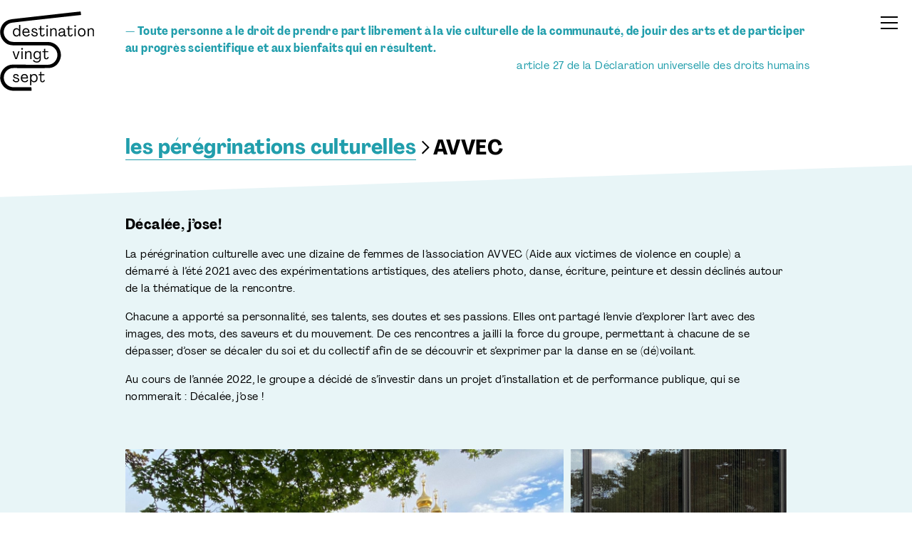

--- FILE ---
content_type: text/html; charset=UTF-8
request_url: https://destination27.ch/projets/peregrinations/decalee-jose/
body_size: 21484
content:
<!doctype html>
<html lang="fr-FR">

<head>
	<meta charset="utf-8">
	<meta name="viewport" content="width=device-width, initial-scale=1">
	<title>pérégrinations culturelles - AVVEC - Destination27</title>

<!-- The SEO Framework : par Sybre Waaijer -->
<meta name="robots" content="max-snippet:-1,max-image-preview:large,max-video-preview:-1" />
<link rel="canonical" href="https://destination27.ch/projets/peregrinations/decalee-jose/" />
<meta name="description" content="La pérégrination culturelle avec une dizaine de femmes de l’association AVVEC (Aide aux victimes de violence en couple) a démarré à l’été 2021 avec des…" />
<meta property="og:type" content="article" />
<meta property="og:locale" content="fr_FR" />
<meta property="og:site_name" content="Destination27" />
<meta property="og:title" content="pérégrinations culturelles - AVVEC" />
<meta property="og:description" content="La pérégrination culturelle avec une dizaine de femmes de l’association AVVEC (Aide aux victimes de violence en couple) a démarré à l’été 2021 avec des expérimentations artistiques, des ateliers photo…" />
<meta property="og:url" content="https://destination27.ch/projets/peregrinations/decalee-jose/" />
<meta property="og:image" content="https://destination27.ch/wp-content/uploads/2023/11/AVVEC_D27__16-1024x682-1.jpeg" />
<meta property="og:image:width" content="1024" />
<meta property="og:image:height" content="682" />
<meta property="og:image:alt" content="Six femmes dansant de dos." />
<meta property="article:published_time" content="2023-11-29T17:07:52+00:00" />
<meta property="article:modified_time" content="2024-03-11T22:52:55+00:00" />
<meta name="twitter:card" content="summary_large_image" />
<meta name="twitter:title" content="pérégrinations culturelles - AVVEC" />
<meta name="twitter:description" content="La pérégrination culturelle avec une dizaine de femmes de l’association AVVEC (Aide aux victimes de violence en couple) a démarré à l’été 2021 avec des expérimentations artistiques, des ateliers photo…" />
<meta name="twitter:image" content="https://destination27.ch/wp-content/uploads/2023/11/AVVEC_D27__16-1024x682-1.jpeg" />
<meta name="twitter:image:alt" content="Six femmes dansant de dos." />
<script type="application/ld+json">{"@context":"https://schema.org","@graph":[{"@type":"WebSite","@id":"https://destination27.ch/#/schema/WebSite","url":"https://destination27.ch/","name":"Destination27","inLanguage":"fr-FR","potentialAction":{"@type":"SearchAction","target":{"@type":"EntryPoint","urlTemplate":"https://destination27.ch/search/{search_term_string}/"},"query-input":"required name=search_term_string"},"publisher":{"@type":"Organization","@id":"https://destination27.ch/#/schema/Organization","name":"Destination27","url":"https://destination27.ch/","logo":{"@type":"ImageObject","url":"https://destination27.ch/wp-content/uploads/2023/12/cropped-LogoD27nb-scaled-1.jpg","contentUrl":"https://destination27.ch/wp-content/uploads/2023/12/cropped-LogoD27nb-scaled-1.jpg","width":512,"height":512,"contentSize":"43776"}}},{"@type":"WebPage","@id":"https://destination27.ch/projets/peregrinations/decalee-jose/","url":"https://destination27.ch/projets/peregrinations/decalee-jose/","name":"pérégrinations culturelles - AVVEC - Destination27","description":"La pérégrination culturelle avec une dizaine de femmes de l’association AVVEC (Aide aux victimes de violence en couple) a démarré à l’été 2021 avec des…","inLanguage":"fr-FR","isPartOf":{"@id":"https://destination27.ch/#/schema/WebSite"},"breadcrumb":{"@type":"BreadcrumbList","@id":"https://destination27.ch/#/schema/BreadcrumbList","itemListElement":[{"@type":"ListItem","position":1,"item":"https://destination27.ch/","name":"Destination27"},{"@type":"ListItem","position":2,"item":"https://destination27.ch/projets/peregrinations/","name":"les pérégrinations culturelles"},{"@type":"ListItem","position":3,"name":"pérégrinations culturelles - AVVEC"}]},"potentialAction":{"@type":"ReadAction","target":"https://destination27.ch/projets/peregrinations/decalee-jose/"},"datePublished":"2023-11-29T17:07:52+00:00","dateModified":"2024-03-11T22:52:55+00:00"}]}</script>
<!-- / The SEO Framework : par Sybre Waaijer | 18.22ms meta | 5.60ms boot -->

<style id='wp-img-auto-sizes-contain-inline-css'>
img:is([sizes=auto i],[sizes^="auto," i]){contain-intrinsic-size:3000px 1500px}
/*# sourceURL=wp-img-auto-sizes-contain-inline-css */
</style>
<link rel="stylesheet" href="/wp-content/mu-plugins/gallery-block-lightbox/dist/baguetteBox.min.css?ver=1.11.1"><link rel="stylesheet" href="/wp-content/plugins/meow-gallery/app/style.min.css?ver=1767622511"><link rel="stylesheet" href="/wp-content/themes/d27/public/css/app.d213b2.css"><script async src="/wp-content/plugins/burst-statistics/assets/js/timeme/timeme.min.js?ver=1767970082"></script><link rel="icon" href="/wp-content/uploads/2023/12/cropped-LogoD27nb-scaled-1-150x150.jpg" sizes="32x32">
<link rel="icon" href="/wp-content/uploads/2023/12/cropped-LogoD27nb-scaled-1-600x600.jpg" sizes="192x192">
<link rel="apple-touch-icon" href="/wp-content/uploads/2023/12/cropped-LogoD27nb-scaled-1-600x600.jpg">
<meta name="msapplication-TileImage" content="/wp-content/uploads/2023/12/cropped-LogoD27nb-scaled-1-600x600.jpg">
<style id='wp-block-file-inline-css'>
.wp-block-file{box-sizing:border-box}.wp-block-file:not(.wp-element-button){font-size:.8em}.wp-block-file.aligncenter{text-align:center}.wp-block-file.alignright{text-align:right}.wp-block-file *+.wp-block-file__button{margin-left:.75em}:where(.wp-block-file){margin-bottom:1.5em}.wp-block-file__embed{margin-bottom:1em}:where(.wp-block-file__button){border-radius:2em;display:inline-block;padding:.5em 1em}:where(.wp-block-file__button):where(a):active,:where(.wp-block-file__button):where(a):focus,:where(.wp-block-file__button):where(a):hover,:where(.wp-block-file__button):where(a):visited{box-shadow:none;color:#fff;opacity:.85;text-decoration:none}
/*# sourceURL=https://destination27.ch/wp-includes/blocks/file/style.min.css */
</style>
<style id='wp-block-heading-inline-css'>
h1:where(.wp-block-heading).has-background,h2:where(.wp-block-heading).has-background,h3:where(.wp-block-heading).has-background,h4:where(.wp-block-heading).has-background,h5:where(.wp-block-heading).has-background,h6:where(.wp-block-heading).has-background{padding:1.25em 2.375em}h1.has-text-align-left[style*=writing-mode]:where([style*=vertical-lr]),h1.has-text-align-right[style*=writing-mode]:where([style*=vertical-rl]),h2.has-text-align-left[style*=writing-mode]:where([style*=vertical-lr]),h2.has-text-align-right[style*=writing-mode]:where([style*=vertical-rl]),h3.has-text-align-left[style*=writing-mode]:where([style*=vertical-lr]),h3.has-text-align-right[style*=writing-mode]:where([style*=vertical-rl]),h4.has-text-align-left[style*=writing-mode]:where([style*=vertical-lr]),h4.has-text-align-right[style*=writing-mode]:where([style*=vertical-rl]),h5.has-text-align-left[style*=writing-mode]:where([style*=vertical-lr]),h5.has-text-align-right[style*=writing-mode]:where([style*=vertical-rl]),h6.has-text-align-left[style*=writing-mode]:where([style*=vertical-lr]),h6.has-text-align-right[style*=writing-mode]:where([style*=vertical-rl]){rotate:180deg}
/*# sourceURL=https://destination27.ch/wp-includes/blocks/heading/style.min.css */
</style>
<style id='wp-block-paragraph-inline-css'>
.is-small-text{font-size:.875em}.is-regular-text{font-size:1em}.is-large-text{font-size:2.25em}.is-larger-text{font-size:3em}.has-drop-cap:not(:focus):first-letter{float:left;font-size:8.4em;font-style:normal;font-weight:100;line-height:.68;margin:.05em .1em 0 0;text-transform:uppercase}body.rtl .has-drop-cap:not(:focus):first-letter{float:none;margin-left:.1em}p.has-drop-cap.has-background{overflow:hidden}:root :where(p.has-background){padding:1.25em 2.375em}:where(p.has-text-color:not(.has-link-color)) a{color:inherit}p.has-text-align-left[style*="writing-mode:vertical-lr"],p.has-text-align-right[style*="writing-mode:vertical-rl"]{rotate:180deg}
/*# sourceURL=https://destination27.ch/wp-includes/blocks/paragraph/style.min.css */
</style>
<style id='wp-block-separator-inline-css'>
@charset "UTF-8";.wp-block-separator{border:none;border-top:2px solid}:root :where(.wp-block-separator.is-style-dots){height:auto;line-height:1;text-align:center}:root :where(.wp-block-separator.is-style-dots):before{color:currentColor;content:"···";font-family:serif;font-size:1.5em;letter-spacing:2em;padding-left:2em}.wp-block-separator.is-style-dots{background:none!important;border:none!important}
/*# sourceURL=https://destination27.ch/wp-includes/blocks/separator/style.min.css */
</style>
<style id='wp-block-spacer-inline-css'>
.wp-block-spacer{clear:both}
/*# sourceURL=https://destination27.ch/wp-includes/blocks/spacer/style.min.css */
</style>
<style id='global-styles-inline-css'>
:root{--wp--preset--aspect-ratio--square: 1;--wp--preset--aspect-ratio--4-3: 4/3;--wp--preset--aspect-ratio--3-4: 3/4;--wp--preset--aspect-ratio--3-2: 3/2;--wp--preset--aspect-ratio--2-3: 2/3;--wp--preset--aspect-ratio--16-9: 16/9;--wp--preset--aspect-ratio--9-16: 9/16;--wp--preset--color--black: #000000;--wp--preset--color--cyan-bluish-gray: #abb8c3;--wp--preset--color--white: #ffffff;--wp--preset--color--pale-pink: #f78da7;--wp--preset--color--vivid-red: #cf2e2e;--wp--preset--color--luminous-vivid-orange: #ff6900;--wp--preset--color--luminous-vivid-amber: #fcb900;--wp--preset--color--light-green-cyan: #7bdcb5;--wp--preset--color--vivid-green-cyan: #00d084;--wp--preset--color--pale-cyan-blue: #8ed1fc;--wp--preset--color--vivid-cyan-blue: #0693e3;--wp--preset--color--vivid-purple: #9b51e0;--wp--preset--color--ui: #f3f3f3;--wp--preset--color--primary: #219eac;--wp--preset--color--secondary: #a4d4e9;--wp--preset--color--tertiary: #219eac;--wp--preset--color--gray: #7a7a7a;--wp--preset--color--current: currentcolor;--wp--preset--color--transparent: transparent;--wp--preset--color--red: #ff0000;--wp--preset--gradient--vivid-cyan-blue-to-vivid-purple: linear-gradient(135deg,rgb(6,147,227) 0%,rgb(155,81,224) 100%);--wp--preset--gradient--light-green-cyan-to-vivid-green-cyan: linear-gradient(135deg,rgb(122,220,180) 0%,rgb(0,208,130) 100%);--wp--preset--gradient--luminous-vivid-amber-to-luminous-vivid-orange: linear-gradient(135deg,rgb(252,185,0) 0%,rgb(255,105,0) 100%);--wp--preset--gradient--luminous-vivid-orange-to-vivid-red: linear-gradient(135deg,rgb(255,105,0) 0%,rgb(207,46,46) 100%);--wp--preset--gradient--very-light-gray-to-cyan-bluish-gray: linear-gradient(135deg,rgb(238,238,238) 0%,rgb(169,184,195) 100%);--wp--preset--gradient--cool-to-warm-spectrum: linear-gradient(135deg,rgb(74,234,220) 0%,rgb(151,120,209) 20%,rgb(207,42,186) 40%,rgb(238,44,130) 60%,rgb(251,105,98) 80%,rgb(254,248,76) 100%);--wp--preset--gradient--blush-light-purple: linear-gradient(135deg,rgb(255,206,236) 0%,rgb(152,150,240) 100%);--wp--preset--gradient--blush-bordeaux: linear-gradient(135deg,rgb(254,205,165) 0%,rgb(254,45,45) 50%,rgb(107,0,62) 100%);--wp--preset--gradient--luminous-dusk: linear-gradient(135deg,rgb(255,203,112) 0%,rgb(199,81,192) 50%,rgb(65,88,208) 100%);--wp--preset--gradient--pale-ocean: linear-gradient(135deg,rgb(255,245,203) 0%,rgb(182,227,212) 50%,rgb(51,167,181) 100%);--wp--preset--gradient--electric-grass: linear-gradient(135deg,rgb(202,248,128) 0%,rgb(113,206,126) 100%);--wp--preset--gradient--midnight: linear-gradient(135deg,rgb(2,3,129) 0%,rgb(40,116,252) 100%);--wp--preset--font-size--small: 13px;--wp--preset--font-size--medium: 20px;--wp--preset--font-size--large: 36px;--wp--preset--font-size--x-large: 42px;--wp--preset--font-size--xs: 0.75rem;--wp--preset--font-size--sm: 0.875rem;--wp--preset--font-size--base: 1rem;--wp--preset--font-size--lg: 1.125rem;--wp--preset--font-size--xl: 1.25rem;--wp--preset--font-size--2-xl: 1.5rem;--wp--preset--font-size--3-xl: 1.875rem;--wp--preset--font-size--4-xl: 2.25rem;--wp--preset--font-size--5-xl: 3rem;--wp--preset--font-size--6-xl: 3.75rem;--wp--preset--font-size--7-xl: 4.5rem;--wp--preset--font-size--8-xl: 6rem;--wp--preset--font-size--9-xl: 8rem;--wp--preset--font-family--base: PPA,Helvetica,Arial,sans-serif;--wp--preset--spacing--20: 0.44rem;--wp--preset--spacing--30: 0.67rem;--wp--preset--spacing--40: 1rem;--wp--preset--spacing--50: 1.5rem;--wp--preset--spacing--60: 2.25rem;--wp--preset--spacing--70: 3.38rem;--wp--preset--spacing--80: 5.06rem;--wp--preset--shadow--natural: 6px 6px 9px rgba(0, 0, 0, 0.2);--wp--preset--shadow--deep: 12px 12px 50px rgba(0, 0, 0, 0.4);--wp--preset--shadow--sharp: 6px 6px 0px rgba(0, 0, 0, 0.2);--wp--preset--shadow--outlined: 6px 6px 0px -3px rgb(255, 255, 255), 6px 6px rgb(0, 0, 0);--wp--preset--shadow--crisp: 6px 6px 0px rgb(0, 0, 0);}:where(body) { margin: 0; }.wp-site-blocks > .alignleft { float: left; margin-right: 2em; }.wp-site-blocks > .alignright { float: right; margin-left: 2em; }.wp-site-blocks > .aligncenter { justify-content: center; margin-left: auto; margin-right: auto; }:where(.is-layout-flex){gap: 0.5em;}:where(.is-layout-grid){gap: 0.5em;}.is-layout-flow > .alignleft{float: left;margin-inline-start: 0;margin-inline-end: 2em;}.is-layout-flow > .alignright{float: right;margin-inline-start: 2em;margin-inline-end: 0;}.is-layout-flow > .aligncenter{margin-left: auto !important;margin-right: auto !important;}.is-layout-constrained > .alignleft{float: left;margin-inline-start: 0;margin-inline-end: 2em;}.is-layout-constrained > .alignright{float: right;margin-inline-start: 2em;margin-inline-end: 0;}.is-layout-constrained > .aligncenter{margin-left: auto !important;margin-right: auto !important;}.is-layout-constrained > :where(:not(.alignleft):not(.alignright):not(.alignfull)){margin-left: auto !important;margin-right: auto !important;}body .is-layout-flex{display: flex;}.is-layout-flex{flex-wrap: wrap;align-items: center;}.is-layout-flex > :is(*, div){margin: 0;}body .is-layout-grid{display: grid;}.is-layout-grid > :is(*, div){margin: 0;}body{padding-top: 0px;padding-right: 0px;padding-bottom: 0px;padding-left: 0px;}a:where(:not(.wp-element-button)){text-decoration: underline;}:root :where(.wp-element-button, .wp-block-button__link){background-color: #32373c;border-width: 0;color: #fff;font-family: inherit;font-size: inherit;font-style: inherit;font-weight: inherit;letter-spacing: inherit;line-height: inherit;padding-top: calc(0.667em + 2px);padding-right: calc(1.333em + 2px);padding-bottom: calc(0.667em + 2px);padding-left: calc(1.333em + 2px);text-decoration: none;text-transform: inherit;}.has-black-color{color: var(--wp--preset--color--black) !important;}.has-cyan-bluish-gray-color{color: var(--wp--preset--color--cyan-bluish-gray) !important;}.has-white-color{color: var(--wp--preset--color--white) !important;}.has-pale-pink-color{color: var(--wp--preset--color--pale-pink) !important;}.has-vivid-red-color{color: var(--wp--preset--color--vivid-red) !important;}.has-luminous-vivid-orange-color{color: var(--wp--preset--color--luminous-vivid-orange) !important;}.has-luminous-vivid-amber-color{color: var(--wp--preset--color--luminous-vivid-amber) !important;}.has-light-green-cyan-color{color: var(--wp--preset--color--light-green-cyan) !important;}.has-vivid-green-cyan-color{color: var(--wp--preset--color--vivid-green-cyan) !important;}.has-pale-cyan-blue-color{color: var(--wp--preset--color--pale-cyan-blue) !important;}.has-vivid-cyan-blue-color{color: var(--wp--preset--color--vivid-cyan-blue) !important;}.has-vivid-purple-color{color: var(--wp--preset--color--vivid-purple) !important;}.has-ui-color{color: var(--wp--preset--color--ui) !important;}.has-primary-color{color: var(--wp--preset--color--primary) !important;}.has-secondary-color{color: var(--wp--preset--color--secondary) !important;}.has-tertiary-color{color: var(--wp--preset--color--tertiary) !important;}.has-gray-color{color: var(--wp--preset--color--gray) !important;}.has-current-color{color: var(--wp--preset--color--current) !important;}.has-transparent-color{color: var(--wp--preset--color--transparent) !important;}.has-red-color{color: var(--wp--preset--color--red) !important;}.has-black-background-color{background-color: var(--wp--preset--color--black) !important;}.has-cyan-bluish-gray-background-color{background-color: var(--wp--preset--color--cyan-bluish-gray) !important;}.has-white-background-color{background-color: var(--wp--preset--color--white) !important;}.has-pale-pink-background-color{background-color: var(--wp--preset--color--pale-pink) !important;}.has-vivid-red-background-color{background-color: var(--wp--preset--color--vivid-red) !important;}.has-luminous-vivid-orange-background-color{background-color: var(--wp--preset--color--luminous-vivid-orange) !important;}.has-luminous-vivid-amber-background-color{background-color: var(--wp--preset--color--luminous-vivid-amber) !important;}.has-light-green-cyan-background-color{background-color: var(--wp--preset--color--light-green-cyan) !important;}.has-vivid-green-cyan-background-color{background-color: var(--wp--preset--color--vivid-green-cyan) !important;}.has-pale-cyan-blue-background-color{background-color: var(--wp--preset--color--pale-cyan-blue) !important;}.has-vivid-cyan-blue-background-color{background-color: var(--wp--preset--color--vivid-cyan-blue) !important;}.has-vivid-purple-background-color{background-color: var(--wp--preset--color--vivid-purple) !important;}.has-ui-background-color{background-color: var(--wp--preset--color--ui) !important;}.has-primary-background-color{background-color: var(--wp--preset--color--primary) !important;}.has-secondary-background-color{background-color: var(--wp--preset--color--secondary) !important;}.has-tertiary-background-color{background-color: var(--wp--preset--color--tertiary) !important;}.has-gray-background-color{background-color: var(--wp--preset--color--gray) !important;}.has-current-background-color{background-color: var(--wp--preset--color--current) !important;}.has-transparent-background-color{background-color: var(--wp--preset--color--transparent) !important;}.has-red-background-color{background-color: var(--wp--preset--color--red) !important;}.has-black-border-color{border-color: var(--wp--preset--color--black) !important;}.has-cyan-bluish-gray-border-color{border-color: var(--wp--preset--color--cyan-bluish-gray) !important;}.has-white-border-color{border-color: var(--wp--preset--color--white) !important;}.has-pale-pink-border-color{border-color: var(--wp--preset--color--pale-pink) !important;}.has-vivid-red-border-color{border-color: var(--wp--preset--color--vivid-red) !important;}.has-luminous-vivid-orange-border-color{border-color: var(--wp--preset--color--luminous-vivid-orange) !important;}.has-luminous-vivid-amber-border-color{border-color: var(--wp--preset--color--luminous-vivid-amber) !important;}.has-light-green-cyan-border-color{border-color: var(--wp--preset--color--light-green-cyan) !important;}.has-vivid-green-cyan-border-color{border-color: var(--wp--preset--color--vivid-green-cyan) !important;}.has-pale-cyan-blue-border-color{border-color: var(--wp--preset--color--pale-cyan-blue) !important;}.has-vivid-cyan-blue-border-color{border-color: var(--wp--preset--color--vivid-cyan-blue) !important;}.has-vivid-purple-border-color{border-color: var(--wp--preset--color--vivid-purple) !important;}.has-ui-border-color{border-color: var(--wp--preset--color--ui) !important;}.has-primary-border-color{border-color: var(--wp--preset--color--primary) !important;}.has-secondary-border-color{border-color: var(--wp--preset--color--secondary) !important;}.has-tertiary-border-color{border-color: var(--wp--preset--color--tertiary) !important;}.has-gray-border-color{border-color: var(--wp--preset--color--gray) !important;}.has-current-border-color{border-color: var(--wp--preset--color--current) !important;}.has-transparent-border-color{border-color: var(--wp--preset--color--transparent) !important;}.has-red-border-color{border-color: var(--wp--preset--color--red) !important;}.has-vivid-cyan-blue-to-vivid-purple-gradient-background{background: var(--wp--preset--gradient--vivid-cyan-blue-to-vivid-purple) !important;}.has-light-green-cyan-to-vivid-green-cyan-gradient-background{background: var(--wp--preset--gradient--light-green-cyan-to-vivid-green-cyan) !important;}.has-luminous-vivid-amber-to-luminous-vivid-orange-gradient-background{background: var(--wp--preset--gradient--luminous-vivid-amber-to-luminous-vivid-orange) !important;}.has-luminous-vivid-orange-to-vivid-red-gradient-background{background: var(--wp--preset--gradient--luminous-vivid-orange-to-vivid-red) !important;}.has-very-light-gray-to-cyan-bluish-gray-gradient-background{background: var(--wp--preset--gradient--very-light-gray-to-cyan-bluish-gray) !important;}.has-cool-to-warm-spectrum-gradient-background{background: var(--wp--preset--gradient--cool-to-warm-spectrum) !important;}.has-blush-light-purple-gradient-background{background: var(--wp--preset--gradient--blush-light-purple) !important;}.has-blush-bordeaux-gradient-background{background: var(--wp--preset--gradient--blush-bordeaux) !important;}.has-luminous-dusk-gradient-background{background: var(--wp--preset--gradient--luminous-dusk) !important;}.has-pale-ocean-gradient-background{background: var(--wp--preset--gradient--pale-ocean) !important;}.has-electric-grass-gradient-background{background: var(--wp--preset--gradient--electric-grass) !important;}.has-midnight-gradient-background{background: var(--wp--preset--gradient--midnight) !important;}.has-small-font-size{font-size: var(--wp--preset--font-size--small) !important;}.has-medium-font-size{font-size: var(--wp--preset--font-size--medium) !important;}.has-large-font-size{font-size: var(--wp--preset--font-size--large) !important;}.has-x-large-font-size{font-size: var(--wp--preset--font-size--x-large) !important;}.has-xs-font-size{font-size: var(--wp--preset--font-size--xs) !important;}.has-sm-font-size{font-size: var(--wp--preset--font-size--sm) !important;}.has-base-font-size{font-size: var(--wp--preset--font-size--base) !important;}.has-lg-font-size{font-size: var(--wp--preset--font-size--lg) !important;}.has-xl-font-size{font-size: var(--wp--preset--font-size--xl) !important;}.has-2-xl-font-size{font-size: var(--wp--preset--font-size--2-xl) !important;}.has-3-xl-font-size{font-size: var(--wp--preset--font-size--3-xl) !important;}.has-4-xl-font-size{font-size: var(--wp--preset--font-size--4-xl) !important;}.has-5-xl-font-size{font-size: var(--wp--preset--font-size--5-xl) !important;}.has-6-xl-font-size{font-size: var(--wp--preset--font-size--6-xl) !important;}.has-7-xl-font-size{font-size: var(--wp--preset--font-size--7-xl) !important;}.has-8-xl-font-size{font-size: var(--wp--preset--font-size--8-xl) !important;}.has-9-xl-font-size{font-size: var(--wp--preset--font-size--9-xl) !important;}.has-base-font-family{font-family: var(--wp--preset--font-family--base) !important;}
/*# sourceURL=global-styles-inline-css */
</style>
</head>

<body class="wp-singular project-template-default single single-project postid-638 wp-embed-responsive wp-theme-d27 decalee-jose" data-burst_id="638" data-burst_type="project">
			<div class="site-layout">
		<a class="sr-only focus:not-sr-only" href="#main">
  Aller au contenu
</a>

<div class="flex flex-col mx-auto  overflow-hidden md:overflow-visible max-w-screen-lg xl:max-w-screen-xl ">

<header class="fixed z-50 flex w-screen max-w-screen-lg xl:max-w-screen-xl transition-all duration-300 ease-in-out">
    <div class=" top-0 left-0 z-40 w-full top-bar">
        <div class="flex w-full justify-between items-start">
            <div class="flex flex-1 w-full lg:flex-initial">
                <a class="js-logo" href="https://destination27.ch/" title="Destination27">
                    <h1 class="flex p-4 lg:px-0 h-28 lg:h-36">
                        <span class="hidden">Destination vingt-sept</span>
                        <svg class="w-auto h-full" fill="none" height="153" viewBox="0 0 181 153" width="181" xmlns="http://www.w3.org/2000/svg"><g fill="#000"><path d="m36.8607 40.2358c0 3.4503-1.9529 5.8599-4.8219 5.8599-2.8989 0-4.8824-2.3794-4.8824-5.8599 0-3.5095 1.9835-5.8888 4.8824-5.8888 2.869 0 4.8219 2.3793 4.8219 5.8888zm-.0913-5.1156c-1.0376-1.8442-2.8692-2.9151-5.1571-2.9151-4.0288 0-6.7754 3.2123-6.7754 8.0307 0 4.7895 2.7466 8.0005 6.8054 8.0005 2.2892 0 4.1811-1.0999 5.1881-3.0032h.0303l.2444 2.4983h2.0138v-21.8615h-2.3195v9.2503z"/><path d="m45.4676 38.988c.3363-2.8849 1.9843-4.7001 4.6087-4.7001 2.4722 0 4.028 1.7258 4.242 4.7001zm11.3223 1.1005c-.0303-4.7895-2.6245-7.8821-6.7136-7.8821-4.2111 0-6.9884 3.0926-6.9884 7.8525 0 4.9375 3.052 8.1794 7.6597 8.1794 3.1128 0 5.6462-1.6068 6.5004-4.1939l-1.9838-.8626c-.7017 1.8442-2.3805 3.0039-4.5469 3.0039-2.9602 0-5.005-2.0525-5.2497-5.2044h11.292c.0303-.209.0303-.5364.0303-.8928z"/><path d="m66.7101 46.1857c-2.4413 0-4.2424-1.3977-4.3337-3.7179l-2.2885.5063c.1519 3.182 2.96 5.2642 6.5609 5.2642 3.4484 0 6.0128-1.9928 6.0128-4.6692-.0317-2.0526-1.3736-3.3024-4.4565-4.165l-2.2279-.595c-1.9529-.595-2.7772-1.2787-2.7772-2.3497.0307-1.2498 1.1906-2.2307 2.8689-2.2307 1.8314 0 3.2043 1.0414 3.327 2.9151l2.2576-.5648c-.3048-2.6179-2.5637-4.3726-5.5543-4.3726-2.9602 0-5.1571 1.8448-5.1571 4.4022 0 2.0815 1.2209 3.3313 4.0896 4.1341l2.2273.595c2.1666.595 3.1127 1.3083 3.143 2.4095 0 1.4865-1.617 2.4385-3.6919 2.4385z"/><path d="m77.1781 28.3695v4.3424h-2.9906v1.8738h2.9906l.0303 9.3693c0 2.5877 1.679 4.2833 4.3338 4.2833 2.4727 0 4.3952-1.547 4.6089-4.0453l-1.9535-.8034c-.153 1.9336-1.1901 2.8855-2.5023 2.8855-1.4039 0-2.1672-1.0703-2.1672-2.6173l-.0304-9.0721h5.7681v-1.8738h-5.7681v-4.8782z"/><path d="m92.4083 28.1309c0-.9822-.7019-1.6357-1.7087-1.6357-1.0384 0-1.7094.6535-1.7094 1.6357 0 .9816.671 1.666 1.7094 1.666 1.0068 0 1.7087-.6844 1.7087-1.666z"/><path d="m89.5098 47.7324h2.3196v-15.0207h-2.3196z"/><path d="m108.857 47.7324v-10.41c0-3.2123-1.8-5.0867-4.822-5.0867-2.227 0-3.967.8921-5.0044 2.5279h-.031l-.2131-2.0526h-2.1058v15.0214h2.3189v-9.1313c0-2.6771 1.7394-4.4016 4.3644-4.4016 1.953 0 3.174 1.2485 3.174 3.3004v10.2325z"/><path d="m122.774 41.3961c0 2.7659-1.954 4.7284-4.67 4.7284-1.983 0-3.418-.9211-3.418-2.4082 0-1.3984 1.19-2.499 4.304-2.9152l3.784-.4457zm3.112 4.6995c-.457 0-.763-.3866-.763-1.0112v-7.5252c0-3.2425-2.349-5.3549-5.951-5.3549-3.631 0-6.256 2.2018-6.438 4.8487l2.075.833c.091-1.9033 1.77-3.6291 4.272-3.6291 2.228 0 3.784 1.1604 3.784 2.9743 0 .7738-.519 1.2202-1.251 1.309l-2.93.3576c-4.455.5345-6.317 2.4687-6.317 4.9072 0 2.6469 2.198 4.3727 5.249 4.3727 2.32 0 4.119-1.0118 5.127-2.7369h.031l.061.5062c.153 1.2787 1.068 2.2307 2.532 2.2307 1.068 0 2.228-.5055 2.9-1.3977l-1.099-1.5174c-.427.5648-.854.833-1.282.833z"/><path d="m135.593 46.2751c-1.404 0-2.167-1.0703-2.167-2.6173l-.03-9.0721h5.767v-1.8738h-5.767v-4.8782l-2.32.5358v4.3424h-2.991v1.8738h2.991l.031 9.3693c0 2.5877 1.679 4.2833 4.333 4.2833 2.472 0 4.395-1.547 4.609-4.0453l-1.954-.8034c-.152 1.9336-1.19 2.8855-2.502 2.8855z"/><path d="m144.595 26.4952c-1.038 0-1.709.6535-1.709 1.6357 0 .9816.671 1.666 1.709 1.666 1.007 0 1.709-.6844 1.709-1.666 0-.9822-.702-1.6357-1.709-1.6357z"/><path d="m143.406 47.7324h2.319v-15.0207h-2.319z"/><path d="m157.261 46.1857c-3.021 0-4.974-2.3497-4.974-5.9782 0-3.5989 1.953-5.9196 4.974-5.9196 3.022 0 4.975 2.3207 4.975 5.9196 0 3.6285-1.953 5.9782-4.975 5.9782zm0-13.98c-4.394 0-7.293 3.1538-7.293 8.0018 0 4.8481 2.899 8.0308 7.293 8.0308 4.425 0 7.325-3.1827 7.325-8.0308 0-4.848-2.9-8.0018-7.325-8.0018z"/><path d="m175.939 32.2357c-2.228 0-3.967.8921-5.005 2.5279h-.031l-.213-2.0526h-2.106v15.0214h2.319v-9.1313c0-2.6771 1.74-4.4016 4.365-4.4016 1.953 0 3.173 1.2485 3.173 3.3004v10.2325h2.32v-10.41c0-3.2123-1.801-5.0867-4.822-5.0867z"/><path d="m32.4965 91.4941 5.1879-15.0214h-2.4416l-4.2419 13.0279h-.0616l-4.2416-13.0279h-2.4409l5.1571 15.0214z"/><path d="m44.1554 71.8926c0-.9822-.7018-1.6364-1.7086-1.6364-1.038 0-1.7095.6542-1.7095 1.6364 0 .9816.6715 1.666 1.7095 1.666 1.0068 0 1.7086-.6844 1.7086-1.666z"/><path d="m41.2568 91.4941h2.3195v-15.0208h-2.3195z"/><path d="m60.605 91.582v-10.4099c0-3.2123-1.8001-5.0867-4.8216-5.0867-2.2274 0-3.9669.8922-5.0047 2.5279h-.0308l-.2131-2.0519h-2.1061v15.0206h2.3192v-9.1305c0-2.6778 1.7398-4.4023 4.3643-4.4023 1.953 0 3.1736 1.2492 3.1736 3.3011v10.2317z"/><path d="m71.6234 89.7382c-2.8692 0-4.822-2.3794-4.822-5.8303 0-3.5101 1.9528-5.8894 4.822-5.8894 2.8382 0 4.7606 2.4398 4.7606 5.8894 0 3.3911-1.9224 5.8303-4.7606 5.8303zm-.8247 6.4542c-2.3797 0-4.6076-1.2787-5.6447-3.2418l-1.8317 1.4576c1.2512 2.3198 4.2424 3.8359 7.5681 3.8359 4.7613 0 7.7823-2.9143 7.7823-7.5843l-.0304-14.1877h-2.0755l-.2138 2.3498h-.0303c-.9764-1.6956-2.99-2.8258-5.0965-2.8258-3.998 0-6.7445 3.1828-6.7445 7.9118 0 4.7001 2.7465 7.8821 6.7445 7.8821 2.0148 0 4.0594-1.249 5.0661-3.034h.0304v1.9038c0 3.4215-2.1666 5.5326-5.524 5.5326z"/><path d="m84.7162 72.1292v4.3424h-2.9906v1.8738h2.9906l.0303 9.3693c0 2.5878 1.6784 4.2833 4.3338 4.2833 2.472 0 4.3939-1.547 4.6083-4.0453l-1.9535-.8034c-.1524 1.9341-1.1902 2.8856-2.5017 2.8856-1.4046 0-2.1673-1.0703-2.1673-2.6174l-.0303-9.0721h5.7674v-1.8738h-5.7674v-4.8782z"/><path d="m31.1544 134.065c-2.4416 0-4.2427-1.398-4.3337-3.718l-2.2885.506c.1518 3.182 2.9597 5.264 6.5606 5.264 3.4484 0 6.0126-1.993 6.0126-4.669-.0311-2.053-1.3736-3.302-4.4561-4.165l-2.2277-.595c-1.9529-.595-2.7773-1.279-2.7773-2.35.0305-1.249 1.1907-2.23 2.8692-2.23 1.831 0 3.2041 1.041 3.3264 2.915l2.2582-.566c-.3049-2.617-2.5639-4.372-5.5546-4.372-2.9602 0-5.1572 1.844-5.1572 4.402 0 2.082 1.2209 3.331 4.0896 4.135l2.2279.594c2.1661.596 3.1121 1.309 3.1426 2.41 0 1.487-1.6172 2.439-3.692 2.439z"/><path d="m42.5385 126.867c.3358-2.885 1.984-4.7 4.6085-4.7 2.4715 0 4.0277 1.725 4.2419 4.7zm11.3217 1.1c-.0302-4.788-2.6242-7.882-6.7132-7.882-4.2114 0-6.9888 3.094-6.9888 7.853 0 4.937 3.0518 8.179 7.66 8.179 3.1129 0 5.6457-1.607 6.5004-4.194l-1.9837-.862c-.7023 1.844-2.3808 3.004-4.5472 3.004-2.9602 0-5.0053-2.053-5.2492-5.205h11.2915c.0302-.209.0302-.535.0302-.893z"/><path d="m65.2148 133.977c-2.8991 0-4.8523-2.409-4.8523-5.86 0-3.51 1.9532-5.888 4.8523-5.888 2.8686 0 4.8518 2.349 4.8518 5.888 0 3.451-1.9529 5.86-4.8518 5.86zm.3966-13.89c-2.3197 0-4.1811 1.1-5.2189 2.974h-.03l-.2448-2.469h-2.0142v21.267h2.3192v-8.625h.0311c1.0678 1.814 2.8689 2.885 5.1576 2.885 4.0276 0 6.7748-3.213 6.7748-8.002 0-4.818-2.7472-8.03-6.7748-8.03z"/><path d="m81.8476 134.154c-1.4039 0-2.1672-1.07-2.1672-2.617l-.0304-9.072h5.7681v-1.875h-5.7681v-4.877l-2.3196.535v4.342h-2.9906v1.875h2.9906l.0304 9.369c0 2.588 1.679 4.283 4.3338 4.283 2.472 0 4.3945-1.547 4.6082-4.045l-1.9528-.803c-.1531 1.934-1.1902 2.885-2.5024 2.885z"/><path d="m92.1432 58.618h-3.05l-60.7515.0572c-.4165-.0174-2.818-.0727-3.1971-.11-.447-.0212-1.8215-.2071-1.8359-.209-1.4916-.1969-3.2019-.55-4.1264-.9186-1.5363-.6123-3.5556-1.8801-4.8161-3.0515-.0025-.0019-.0038-.0032-.0058-.0051-.1751-.1467-.3534-.2888-.5264-.4374-.6925-.5931-1.3481-1.2292-1.9618-1.9033-.2957-.3236-.5653-.669-.8547-.9977-.1432-.1955-.286-.3904-.4243-.5898-.5216-.7526-.99537-1.5374-1.41842-2.3491-.19625-.3769-.37384-.7616-.55498-1.1456-.09409-.2451-.19018-.4889-.27846-.7365-.31429-.8787-.57163-1.7773-.76911-2.6894-.08931-.4129-.16145-.8291-.23061-1.2453-.00123-.0115-.002-.0199-.00297-.0321-.03003-.2728-.05502-.5455-.07446-.8182-.06432-.8986-.0729-1.7998-.02596-2.699.02319-.4368.0651-.871.1092-1.3064.00026-.0032.00104-.0058.00155-.009.03681-.2335.07769-.4664.1218-.6986.17687-.9185.41323-1.8261.70809-2.7138.13852-.4174.29615-.8259.45482-1.2356.10623-.2258.20813-.4535.31836-.6774.40484-.8214.86218-1.6177 1.36695-2.3825.2359-.357.4869-.7024.7391-1.0478.1633-.193.3226-.3898.4887-.5808.5988-.687 1.2406-1.338 1.9193-1.9458.3065-.274.6285-.5281.941-.7944 0-.0007.0002-.0013.0007-.0013.4304-.3171.8723-.6175 1.3233-.9037.5566-.3538 1.1329-.6761 1.7204-.9758.3134-.1602.3404-.1795.6282-.3191.1917-.0778.5045-.2039.6962-.2817.4097-.1415 1.0196-.4245 3.2584-.9629 3.7735-.9063 133.9577-15.01756 133.9577-15.01756l-.745-6.661974c-.532.061752-1.122.086838-1.653.14859-2.669.308106-5.307.513306-7.976.822054-3.968.45863-8.042.81883-12.011 1.27875-4.903.56668-107.2675 12.03614-107.9032 12.11784-.5839.0746-6.097.7648-8.9568 1.7644-7.94225 2.7755-13.38242 8.7377-15.62421 16.8572-2.28897 8.2906-.03759 17.22 5.67774 23.6066 4.76187 5.3208 9.66017 8.0977 18.91467 8.344 1.9492.0521 3.6582.0991 5.6082.0991l59.3791.0424 1.2676.0393c.6245.0025 1.3471.0977 1.969.1511.0852.0071.5444.0611.7071.0772.1983.0322.3952.0669.5928.1049 1.1831.2251 2.3474.5499 3.4769.968.2886.1068.7549.3088.9899.4213.5932.2824 1.1722.5925 1.7372.9276.507.3004 1 .6214 1.481.961.212.1498.7.5364.912.7185.915.7841 1.766 1.6421 2.541 2.5639.077.0913.151.184.228.2753.138.1897.281.3776.416.5705.356.5088.69 1.0324 1.001 1.5689.297.5107.572 1.033.825 1.5656.128.2695.337.7751.449 1.0839.456 1.2568.795 2.5555 1.01 3.8748 0 .0064.001.0122.002.0186.014.2921.069.5957.091.8826.042.5519.063 1.105.063 1.6582 0 .622-.027 1.244-.08 1.8635-.025.2958-.119.9648-.182 1.2941-.188.9765-.447 1.9381-.769 2.8798h.012c-1.708 5.2057-5.662 9.3847-10.6981 11.361-.0381.015-.0762.031-.1149.046-.0155.006-.0304.012-.0459.018-.1375.053-.2789.104-.4242.152-1.8715.66-3.8805 1.023-5.9728 1.023l-5.5059.119-5.3289-.042c-15.383.041-53.5926-.363-56.5314-.358-6.7864.01-12.387 2.445-17.15129 7.274-5.13722 5.209-7.963742 12.69-7.195119 19.991.797129 7.578 4.757039 14.271 11.040009 18.631 4.4106 3.061 9.0552 4.272 14.9847 4.377l34.0633-.036-.0784-6.73-16.4173.035c-4.0232 0-11.0448-.021-15.0678-.021-.9088 0-1.9713-.069-2.8799-.07-.8035-.001-1.8493-.172-2.6487-.255.0325.008.0628.015.0993.023-.1962-.045-.4053-.06-.6041-.095-.3329-.057-.6647-.121-.9949-.194-.8491-.186-1.6866-.425-2.5072-.711-.3745-.131-.7388-.301-1.1149-.424 1.0983.361-.1519-.083-.4281-.218-.7073-.346-1.3957-.73-2.062-1.15-.3317-.209-.6578-.426-.9784-.653-.1292-.091-.2571-.186-.3847-.28-.0011-.001-.0011-.001-.0013-.001-.6006-.502-1.1909-1.011-1.7459-1.564-.5552-.553-1.0655-1.141-1.5702-1.739h-.0003c-.0943-.128-.1897-.255-.282-.384-.2651-.373-.5187-.753-.7603-1.141-.38091-.611-.73104-1.242-1.04941-1.888-.13523-.275-.5812-1.52-.21847-.427-.1453-.437-.34155-.86-.49111-1.297-.24823-.726-.45759-1.464-.62659-2.212-.08202-.361-.15467-.724-.2177-1.089-.03409-.198-.04972-.406-.09512-.602.03836.166.06484.281.08376.364-.03029-.142-.06961-.343-.08021-.453-.07265-.756-.10448-1.517-.09712-2.277.00581-.64.08905-1.276.13516-1.912-.00652-.045-.00452-.289.01996-.438.00129-.008.00277-.015.00406-.022.00097-.033.00427-.065.00504-.097-.00077.029-.00129.052-.00226.079.03074-.186.0638-.373.09938-.558.07588-.396.16319-.789.26129-1.18.23338-.929.52876-1.842.88419-2.732.002-.004.00374-.009.00581-.013.16571-.353.32844-.706.507-1.054.38998-.755.82364-1.488 1.29844-2.194.1856-.276.3828-.544.5796-.813.0999-.114.1922-.244.2856-.356.5449-.647 1.127-1.263 1.7421-1.845.2842-.268.5751-.529.8727-.782.1438-.122.2911-.24.4359-.36.612-.444 1.2331-.87 1.8836-1.256.6783-.402 1.3781-.768 2.0958-1.095h.0018c-.0354.011-.0689.022-.11.036.1871-.062.3695-.15.5537-.22.373-.142.7491-.274 1.1288-.395.7666-.245 1.5471-.447 2.3359-.604.3009-.06.609-.101.9121-.155.0301-.005.0591-.01.0879-.015.0673-.013.1362-.021.2027-.036-.0363.008-.0663.015-.0983.022.2681-.027.5365-.05.8054-.068 2.4742-.164 44.8852.29 64.8164-.076v-.007h.3603c2.0878-.039 3.9321-.065 5.4136-.153 1.0965-.043 2.1872-.189 3.2643-.425 4.4066-.88 11.6516-3.739 16.2066-12.9404 1.861-3.5044 2.957-7.4519 2.957-11.5365 0-13.8153-11.283-25.0551-25.1518-25.0551z"/></g></svg>                    </h1>
                </a>
            </div>
            <div class="flex gap-4">

                
              <nav class="relative" role="navigation" aria-label="Menu principal">
                <button class="relative js-hamburger c-hamburger" aria-controls="menu-principal">
                  <span class="hidden">Navigation principale</span>
                    <div
                        class="flex overflow-hidden relative z-40 justify-center items-center w-16 h-16 rounded-full transition-all duration-200 transform">
                        <div
                            class="flex overflow-hidden flex-col justify-around w-6 h-6 transition-all duration-300 transform origin-center">
                            <div
                                class="bg-black h-[2px] w-7 transform transition-all duration-300 origin-left c-hamburger-line">
                            </div>
                            <div
                                class="bg-black h-[2px] w-7 transform transition-all duration-300 c-hamburger-line delay-75">
                            </div>
                            <div
                                class="bg-black h-[2px] w-7 transform transition-all duration-300 origin-left c-hamburger-line delay-150">
                            </div>

                            <div
                                class="flex absolute top-3 justify-between items-center w-0 transition-all duration-500 transform -translate-x-10 c-hamburger-bg group-focus:w-8">
                                <div
                                    class="absolute bg-black h-[2px] w-6 transform transition-all duration-500 rotate-0 delay-300 c-hamburger-cross">
                                </div>
                                <div
                                    class="absolute bg-black h-[2px] w-6 transform transition-all duration-500 -rotate-0 delay-300 c-hamburger-cross-">
                                </div>
                            </div>
                        </div>
                    </div>
                </button>
              </nav>
            </div>
        </div>
    </div>

    <div class="hidden w-full js-navigation-bg"></div>

    <div class="hidden w-full js-navigation c-menu js-menu">
        <div id="menu-principal" class="c-menu-container flex px-4 md:px-0 flex-1 justify-start items-start mt-24 w-screen text-black">
            <div class="w-full md:w-1/2">
                <ul class="c-menu">
                    <li
                class="menu-li slug-2258  menu-item-home has-subnav">

                                    <span class="c-menu-item w-full flex ">
                        Destination vingt-sept <span class="c-menu-indicator"><svg class="h-full w-full" width="100" height="100" viewBox="0 0 100 100" fill="none" xmlns="http://www.w3.org/2000/svg">
<path d="M36.1367 14L72.2729 50.1362L36.1367 86.2725" stroke="currentColor" stroke-width="2" vector-effect="non-scaling-stroke"/>
</svg></span> </span>
                                                    <ul class="c-submenu hidden">
                                                    <li
                                class="c-submenu-item  menu-item-home  ">
                                <a href="https://destination27.ch/" class="w-full">
                                    accueil
                                  </a>
                            </li>
                                                    <li
                                class="c-submenu-item   ">
                                <a href="https://destination27.ch/a-propos/" class="w-full">
                                    à propos
                                  </a>
                            </li>
                                                    <li
                                class="c-submenu-item   ">
                                <a href="https://destination27.ch/association/" class="w-full">
                                    association
                                  </a>
                            </li>
                                                    <li
                                class="c-submenu-item   ">
                                <a href="https://destination27.ch/lequipe/" class="w-full">
                                    équipe
                                  </a>
                            </li>
                                                    <li
                                class="c-submenu-item   ">
                                <a href="https://destination27.ch/devenez-membre-de-destination-vingt-sept/" class="w-full">
                                    devenez membre
                                  </a>
                            </li>
                                                    <li
                                class="c-submenu-item   ">
                                <a href="https://destination27.ch/inscription-a-la-newsletter/" class="w-full">
                                    newsletter
                                  </a>
                            </li>
                                                    <li
                                class="c-submenu-item   ">
                                <a href="https://destination27.ch/presse/" class="w-full">
                                    presse
                                  </a>
                            </li>
                                                    <li
                                class="c-submenu-item   ">
                                <a href="https://destination27.ch/contact/" class="w-full">
                                    contact
                                  </a>
                            </li>
                                            </ul>
                            </li>
                    <li
                class="menu-li slug-art-truck-lart-vient-a-vous  menu-item-object-project has-subnav">

                                    <span class="c-menu-item w-full flex ">
                        Art Truck <span class="c-menu-indicator"><svg class="h-full w-full" width="100" height="100" viewBox="0 0 100 100" fill="none" xmlns="http://www.w3.org/2000/svg">
<path d="M36.1367 14L72.2729 50.1362L36.1367 86.2725" stroke="currentColor" stroke-width="2" vector-effect="non-scaling-stroke"/>
</svg></span> </span>
                                                    <ul class="c-submenu hidden">
                                                    <li
                                class="c-submenu-item  menu-item-object-project  ">
                                <a href="https://destination27.ch/projets/art-truck/" class="w-full">
                                    Art Truck - l&#039;art vient à vous
                                  </a>
                            </li>
                                                    <li
                                class="c-submenu-item  menu-item-object-project  ">
                                <a href="https://destination27.ch/projets/art-truck/art-truck-001/" class="w-full">
                                    #001 – Ems La Terrassière
                                  </a>
                            </li>
                                                    <li
                                class="c-submenu-item  menu-item-object-project  ">
                                <a href="https://destination27.ch/projets/art-truck/art-truck-002/" class="w-full">
                                    #002 – Aigues-Vertes
                                  </a>
                            </li>
                                                    <li
                                class="c-submenu-item  menu-item-object-project  ">
                                <a href="https://destination27.ch/projets/art-truck/art-truck-003/" class="w-full">
                                    #003 – Ecoquartier de la Jonction
                                  </a>
                            </li>
                                                    <li
                                class="c-submenu-item  menu-item-object-project  ">
                                <a href="https://destination27.ch/projets/art-truck/art-truck-004/" class="w-full">
                                    #004 – Les Églantines
                                  </a>
                            </li>
                                                    <li
                                class="c-submenu-item  menu-item-object-project  ">
                                <a href="https://destination27.ch/projets/art-truck/art-truck-005/" class="w-full">
                                    #005 – la Roseraie
                                  </a>
                            </li>
                                                    <li
                                class="c-submenu-item  menu-item-object-project  ">
                                <a href="https://destination27.ch/projets/art-truck/art-truck-006/" class="w-full">
                                    #006 – Bois Mermet
                                  </a>
                            </li>
                                                    <li
                                class="c-submenu-item  menu-item-object-project  ">
                                <a href="https://destination27.ch/projets/art-truck/art-truck-007/" class="w-full">
                                    #007 – CSP / La Renfile – espace Tourbillon
                                  </a>
                            </li>
                                                    <li
                                class="c-submenu-item  menu-item-object-project  ">
                                <a href="https://destination27.ch/projets/art-truck/art-truck-008/" class="w-full">
                                    #008 – Hôpital de Loëx
                                  </a>
                            </li>
                                                    <li
                                class="c-submenu-item  menu-item-object-project  ">
                                <a href="https://destination27.ch/projets/art-truck/art-truck-009/" class="w-full">
                                    #009 – Sylvana
                                  </a>
                            </li>
                                                    <li
                                class="c-submenu-item  menu-item-object-project  ">
                                <a href="https://destination27.ch/projets/art-truck/art-truck-010/" class="w-full">
                                    #010 – Bois-Mermet
                                  </a>
                            </li>
                                                    <li
                                class="c-submenu-item  menu-item-object-project  ">
                                <a href="https://destination27.ch/projets/art-truck/art-truck-011/" class="w-full">
                                    #011 Hospice général - CHC de Lancy
                                  </a>
                            </li>
                                            </ul>
                            </li>
                    <li
                class="menu-li slug-2278  menu-item-object-project current-project-ancestor current-menu-ancestor current-menu-parent current-project-parent has-subnav">

                                    <span class="c-menu-item w-full flex is-active">
                        les pérégrinations culturelles <span class="c-menu-indicator"><svg class="h-full w-full" width="100" height="100" viewBox="0 0 100 100" fill="none" xmlns="http://www.w3.org/2000/svg">
<path d="M36.1367 14L72.2729 50.1362L36.1367 86.2725" stroke="currentColor" stroke-width="2" vector-effect="non-scaling-stroke"/>
</svg></span> </span>
                                                    <ul class="c-submenu hidden">
                                                    <li
                                class="c-submenu-item  menu-item-object-project current-project-ancestor current-project-parent  ">
                                <a href="https://destination27.ch/projets/peregrinations/" class="w-full">
                                    les pérégrinations
                                  </a>
                            </li>
                                                    <li
                                class="c-submenu-item  menu-item-object-project  ">
                                <a href="https://destination27.ch/projets/peregrinations/peregrination-avec-la-roseraie/" class="w-full">
                                    la Roseraie
                                  </a>
                            </li>
                                                    <li
                                class="c-submenu-item  menu-item-object-project  ">
                                <a href="https://destination27.ch/projets/peregrinations/peregrination-avec-scene-active/" class="w-full">
                                    Scène Active
                                  </a>
                            </li>
                                                    <li
                                class="c-submenu-item  menu-item-object-project  ">
                                <a href="https://destination27.ch/projets/peregrinations/a-voie-f/" class="w-full">
                                    Voie F
                                  </a>
                            </li>
                                                    <li
                                class="c-submenu-item  menu-item-object-project  ">
                                <a href="https://destination27.ch/projets/peregrinations/peregrination-avec-leveil/" class="w-full">
                                    l’Éveil
                                  </a>
                            </li>
                                                    <li
                                class="c-submenu-item  menu-item-object-project  ">
                                <a href="https://destination27.ch/projets/peregrinations/peregrination-avec-360-groupe-trans/" class="w-full">
                                    360/groupe trans*
                                  </a>
                            </li>
                                                    <li
                                class="c-submenu-item  menu-item-object-project  ">
                                <a href="https://destination27.ch/projets/peregrinations/peregrination-avec-premiere-ligne/" class="w-full">
                                    Première Ligne
                                  </a>
                            </li>
                                                    <li
                                class="c-submenu-item  menu-item-object-project current-menu-item is-active ">
                                <a href="https://destination27.ch/projets/peregrinations/decalee-jose/" class="w-full">
                                    AVVEC
                                  </a>
                            </li>
                                                    <li
                                class="c-submenu-item  menu-item-object-project  ">
                                <a href="https://destination27.ch/projets/peregrinations/peregrination-au-centre-espoir/" class="w-full">
                                    Centre Espoir
                                  </a>
                            </li>
                                                    <li
                                class="c-submenu-item  menu-item-object-project  ">
                                <a href="https://destination27.ch/projets/peregrinations/peregrination-au-foyer-le-toucan/" class="w-full">
                                    foyer le Toucan
                                  </a>
                            </li>
                                                    <li
                                class="c-submenu-item  menu-item-object-project  ">
                                <a href="https://destination27.ch/projets/peregrinations/peregrination-aux-chouettes/" class="w-full">
                                    foyer Les Chouettes
                                  </a>
                            </li>
                                                    <li
                                class="c-submenu-item  menu-item-object-project  ">
                                <a href="https://destination27.ch/projets/peregrinations/lassemblee-de-la-diversite/" class="w-full">
                                    assemblée de la diversité
                                  </a>
                            </li>
                                                    <li
                                class="c-submenu-item  menu-item-object-project  ">
                                <a href="https://destination27.ch/projets/peregrinations/peregrinations-culturelles-foyer-arabelle/" class="w-full">
                                    foyer Arabelle
                                  </a>
                            </li>
                                                    <li
                                class="c-submenu-item  menu-item-object-project  ">
                                <a href="https://destination27.ch/projets/peregrinations/peregrinations-culturelles-fondation-clair-bois/" class="w-full">
                                    Fondation Clair Bois
                                  </a>
                            </li>
                                                    <li
                                class="c-submenu-item  menu-item-object-project  ">
                                <a href="https://destination27.ch/projets/peregrinations/femmes-a-bord/" class="w-full">
                                    Femmes à Bord
                                  </a>
                            </li>
                                            </ul>
                            </li>
                    <li
                class="menu-li slug-2260  menu-item-object-project has-subnav">

                                    <span class="c-menu-item w-full flex ">
                        DECI DELÀ <span class="c-menu-indicator"><svg class="h-full w-full" width="100" height="100" viewBox="0 0 100 100" fill="none" xmlns="http://www.w3.org/2000/svg">
<path d="M36.1367 14L72.2729 50.1362L36.1367 86.2725" stroke="currentColor" stroke-width="2" vector-effect="non-scaling-stroke"/>
</svg></span> </span>
                                                    <ul class="c-submenu hidden">
                                                    <li
                                class="c-submenu-item  menu-item-object-project  ">
                                <a href="https://destination27.ch/projets/deci-dela/" class="w-full">
                                    DECI DELÀ
                                  </a>
                            </li>
                                                    <li
                                class="c-submenu-item  menu-item-object-project  ">
                                <a href="https://destination27.ch/projets/deci-dela/deci-dela-1/" class="w-full">
                                    #1 – Quel est le son de notre relation?
                                  </a>
                            </li>
                                                    <li
                                class="c-submenu-item  menu-item-object-project  ">
                                <a href="https://destination27.ch/projets/deci-dela/deci-dela-2/" class="w-full">
                                    #2 – Un cahier de côté
                                  </a>
                            </li>
                                                    <li
                                class="c-submenu-item  menu-item-object-project  ">
                                <a href="https://destination27.ch/projets/deci-dela/deci-dela-3/" class="w-full">
                                    #3 – Quel est le son de notre relation?
                                  </a>
                            </li>
                                                    <li
                                class="c-submenu-item  menu-item-object-project  ">
                                <a href="https://destination27.ch/projets/deci-dela/deci-dela-4/" class="w-full">
                                    #4 – Quelle est la nature de notre rencontre?
                                  </a>
                            </li>
                                                    <li
                                class="c-submenu-item  menu-item-object-project  ">
                                <a href="https://destination27.ch/projets/deci-dela/deci-dela-5/" class="w-full">
                                    #5 – Sillages sauvages
                                  </a>
                            </li>
                                                    <li
                                class="c-submenu-item  menu-item-object-project  ">
                                <a href="https://destination27.ch/projets/deci-dela/deci-dela-6/" class="w-full">
                                    #6 – Un cahier de côté
                                  </a>
                            </li>
                                            </ul>
                            </li>
                    <li
                class="menu-li slug-3731  menu-item-object-project">

                                    <a href="https://destination27.ch/projets/les-complices/" class="c-menu-item w-full flex ">
                        Les Complices </a>
                                            </li>
                    <li
                class="menu-li slug-2262 ">

                                    <a href="https://destination27.ch/autres-projets/" class="c-menu-item w-full flex ">
                        autres projets </a>
                                            </li>
                    <li
                class="menu-li slug-2264 ">

                                    <a href="https://destination27.ch/mandats/" class="c-menu-item w-full flex ">
                        mandats </a>
                                            </li>
                    <li
                class="menu-li slug-2263 ">

                                    <a href="https://destination27.ch/cultures-plurielles/" class="c-menu-item w-full flex ">
                        cultures plurielles </a>
                                            </li>
            </ul>
                <div class="flex-col w-full flex mt-4">
                    <p>
  <a href="mailto:info@destination27.ch">info@destination27.ch</a>
</p>
                    <div class="social">
     <ul class="flex justify-start space-x-4 list-none !pb-0">
         <li><a href="https://www.facebook.com/Destination27/" target="_blank" class=""> <span class="hidden">facebook</span> <svg class="lg:h-6 lg:w-6 h-8 w-8" width="30" height="31" viewBox="0 0 30 31" role="presentation" fill="none" xmlns="http://www.w3.org/2000/svg">
<path d="M30 15.8516C30 7.56729 23.2843 0.851562 15 0.851562C6.71572 0.851562 0 7.56729 0 15.8516C0 23.3384 5.48525 29.544 12.6562 30.6693V20.1875H8.84766V15.8516H12.6562V12.5469C12.6562 8.7875 14.8957 6.71094 18.322 6.71094C19.9626 6.71094 21.6797 7.00391 21.6797 7.00391V10.6953H19.7883C17.925 10.6953 17.3438 11.8517 17.3438 13.0391V15.8516H21.5039L20.8389 20.1875H17.3438V30.6693C24.5147 29.544 30 23.3384 30 15.8516Z" fill="currentColor"/>
</svg></a></li>
         <li><a href="https://www.instagram.com/destination27.ch/" target="_blank" class=""><span class="hidden">instagram</span> <svg class="lg:h-6 lg:w-6 h-8 w-8" xmlns="http://www.w3.org/2000/svg" role="presentation" viewBox="0 0 448 512">
    <path fill="currentColor" d="M224.1 141c-63.6 0-114.9 51.3-114.9 114.9s51.3 114.9 114.9 114.9S339 319.5 339 255.9 287.7 141 224.1 141zm0 189.6c-41.1 0-74.7-33.5-74.7-74.7s33.5-74.7 74.7-74.7 74.7 33.5 74.7 74.7-33.6 74.7-74.7 74.7zm146.4-194.3c0 14.9-12 26.8-26.8 26.8-14.9 0-26.8-12-26.8-26.8s12-26.8 26.8-26.8 26.8 12 26.8 26.8zm76.1 27.2c-1.7-35.9-9.9-67.7-36.2-93.9-26.2-26.2-58-34.4-93.9-36.2-37-2.1-147.9-2.1-184.9 0-35.8 1.7-67.6 9.9-93.9 36.1s-34.4 58-36.2 93.9c-2.1 37-2.1 147.9 0 184.9 1.7 35.9 9.9 67.7 36.2 93.9s58 34.4 93.9 36.2c37 2.1 147.9 2.1 184.9 0 35.9-1.7 67.7-9.9 93.9-36.2 26.2-26.2 34.4-58 36.2-93.9 2.1-37 2.1-147.8 0-184.8zM398.8 388c-7.8 19.6-22.9 34.7-42.6 42.6-29.5 11.7-99.5 9-132.1 9s-102.7 2.6-132.1-9c-19.6-7.8-34.7-22.9-42.6-42.6-11.7-29.5-9-99.5-9-132.1s-2.6-102.7 9-132.1c7.8-19.6 22.9-34.7 42.6-42.6 29.5-11.7 99.5-9 132.1-9s102.7-2.6 132.1 9c19.6 7.8 34.7 22.9 42.6 42.6 11.7 29.5 9 99.5 9 132.1s2.7 102.7-9 132.1z"></path>
</svg></a>
         </li>
         <li><a href="https://www.linkedin.com/company/destination27/mycompany/" target="_blank"
                 class=""><span class="hidden">linkedin</span><svg class="lg:h-6 lg:w-6 h-8 w-8" width="26" height="26" viewBox="0 0 26 26" fill="none" role="presentation" xmlns="http://www.w3.org/2000/svg">
<path d="M23.3869 0.886719H2.07791C1.58845 0.886719 1.11905 1.08115 0.772953 1.42725C0.426857 1.77335 0.232422 2.24275 0.232422 2.73221V24.0412C0.232422 24.5307 0.426857 25.0001 0.772953 25.3462C1.11905 25.6923 1.58845 25.8867 2.07791 25.8867H23.3869C23.8764 25.8867 24.3458 25.6923 24.6919 25.3462C25.038 25.0001 25.2324 24.5307 25.2324 24.0412V2.73221C25.2324 2.24275 25.038 1.77335 24.6919 1.42725C24.3458 1.08115 23.8764 0.886719 23.3869 0.886719ZM7.68381 22.1836H3.92513V10.2444H7.68381V22.1836ZM5.80187 8.58984C5.37551 8.58744 4.95942 8.4588 4.6061 8.22014C4.25279 7.98149 3.97809 7.64352 3.81667 7.24889C3.65525 6.85427 3.61435 6.42067 3.69912 6.00282C3.7839 5.58497 3.99055 5.20159 4.293 4.90107C4.59545 4.60056 4.98015 4.39637 5.39853 4.31428C5.81692 4.23219 6.25025 4.27588 6.64383 4.43983C7.03741 4.60378 7.37361 4.88064 7.60999 5.23548C7.84637 5.59032 7.97234 6.00723 7.97201 6.43359C7.97603 6.71905 7.92254 7.00238 7.81473 7.26672C7.70691 7.53106 7.54699 7.77099 7.34447 7.9722C7.14196 8.17342 6.90101 8.3318 6.63599 8.43792C6.37096 8.54403 6.08729 8.5957 5.80187 8.58984ZM21.538 22.194H17.781V15.6714C17.781 13.7478 16.9633 13.1541 15.9078 13.1541C14.7932 13.1541 13.6994 13.9944 13.6994 15.7201V22.194H9.94075V10.253H13.5553V11.9076H13.604C13.9668 11.1732 15.2376 9.91797 17.1769 9.91797C19.2741 9.91797 21.5397 11.1628 21.5397 14.8086L21.538 22.194Z" fill="currentColor"/>
</svg></a></li>
         
         
         <li><a href="https://soundcloud.com/destination27" target="_blank" class=""><span class="hidden">soundcloud</span><svg class="lg:h-6 lg:w-6 h-8 w-8" xmlns="http://www.w3.org/2000/svg" role="presentation" viewBox="0 0 50 50" width="50px" height="50px"><path fill="currentColor" d="M 30 11 C 26.398438 11 23 12.789063 21 15.6875 L 21 36 L 42.5 36 C 46.601563 36 50 32.601563 50 28.5 C 50 24.398438 46.601563 21 42.5 21 C 42 21 41.5 21.085938 41 21.1875 C 40.5 15.488281 35.800781 11 30 11 Z M 17 16 C 16.300781 16 15.601563 16.085938 15 16.1875 L 15 36 L 17 36 Z M 18 16 L 18 36 L 20 36 L 20 16.5 C 19.398438 16.300781 18.699219 16.101563 18 16 Z M 14 16.5 C 13.300781 16.800781 12.601563 17.101563 12 17.5 L 12 36 L 14 36 Z M 11 18.3125 C 10.199219 19.011719 9.5 19.90625 9 20.90625 L 9 36 L 11 36 Z M 6.5 22 C 6.324219 22.011719 6.148438 22.042969 6 22.09375 L 6 35.90625 C 6.300781 36.007813 6.699219 36 7 36 L 8 36 L 8 22.09375 C 7.699219 21.992188 7.300781 22 7 22 C 6.851563 22 6.675781 21.988281 6.5 22 Z M 5 22.3125 C 4.300781 22.511719 3.601563 22.8125 3 23.3125 L 3 34.6875 C 3.601563 35.085938 4.300781 35.488281 5 35.6875 Z M 2 24.09375 C 0.800781 25.394531 0 27.101563 0 29 C 0 30.898438 0.800781 32.605469 2 33.90625 Z"/></svg></a></li>
     </ul>
 </div>
                </div>
            </div>
            <div class="hidden md:block flex-1 h-full relative pl-16 mt-8">
                <div id="submenu" class=""></div>
            </div>
        </div>
    </div>
    </div>
</header>

  <main id="main" class=" w-full flex-1 pt-24 lg:pt-4 relative px-4 md:px-12 max-w-screen-md xl:max-w-screen-lg mx-auto z-10 ">
    
            <div class="md:absolute md:top-4">
        <div class="py-4 c-quote text-primary pr-4  js-quote transition-opacity">
    
    <div class="font-bold"> — Toute personne a le droit de prendre part librement à la vie culturelle de la communauté, de jouir des arts et de participer au progrès scientifique et aux bienfaits qui en résultent.</div>
    <div class="author text-right">
      article 27 de la Déclaration universelle des droits humains
    </div>
</div>
      </div>
          
    <div class="w-full md:pt-[10rem] flex flex-col">
         
    <article class="h-entry post-638 project type-project status-publish has-post-thumbnail hentry">
    <header>


        <h1 class="text-3xl gap-4 flex flex-wrap items-center">
          
                      
            <a href="https://destination27.ch/projets/peregrinations/" class="text-tertiary hover:text-black border-b">
              les pérégrinations culturelles
            </a>

            <span class="w-6 h-6 inline-block"><svg class="h-full w-full" width="100" height="100" viewBox="0 0 100 100" fill="none" xmlns="http://www.w3.org/2000/svg">
<path d="M36.1367 14L72.2729 50.1362L36.1367 86.2725" stroke="currentColor" stroke-width="2" vector-effect="non-scaling-stroke"/>
</svg></span>

          
          <span>
          AVVEC
          </span>
        </h1>

        
    </header>

    <div class="pb-8 single-content">
      
<h2 class="wp-block-heading">Décalée, j&rsquo;ose!</h2>



<p>La pérégrination culturelle avec une dizaine de femmes de l’association AVVEC (Aide aux victimes de violence en couple) a démarré à l’été 2021 avec des expérimentations artistiques, des ateliers photo, danse, écriture, peinture et dessin déclinés autour de la thématique de la rencontre. </p>



<p>Chacune a apporté sa personnalité, ses talents, ses doutes et ses passions. Elles ont partagé l’envie d’explorer l’art avec des images, des mots, des saveurs et du mouvement. De ces rencontres a jailli la force du groupe, permettant à chacune de se dépasser, d’oser se décaler du soi et du collectif afin de se découvrir et s’exprimer par la danse en se (dé)voilant.</p>



<p>Au cours de l’année 2022, le groupe a décidé de s’investir dans un projet d’installation et de performance publique, qui se nommerait : Décalée, j’ose !</p>



<div style="height:54px" aria-hidden="true" class="wp-block-spacer"></div>



<div class="mgl-root" data-gallery-options="{&quot;image_ids&quot;:[&quot;1839&quot;,&quot;1837&quot;],&quot;id&quot;:&quot;696ab8b463d7a&quot;,&quot;size&quot;:&quot;large&quot;,&quot;infinite&quot;:false,&quot;custom_class&quot;:null,&quot;link&quot;:null,&quot;is_preview&quot;:false,&quot;updir&quot;:&quot;https:\/\/destination27.ch\/wp-content\/uploads\/&quot;,&quot;captions&quot;:&quot;on-hover&quot;,&quot;animation&quot;:&quot;colorize&quot;,&quot;layout&quot;:&quot;tiles&quot;,&quot;justified_row_height&quot;:200,&quot;justified_gutter&quot;:5,&quot;masonry_gutter&quot;:5,&quot;masonry_columns&quot;:3,&quot;square_gutter&quot;:5,&quot;square_columns&quot;:5,&quot;cascade_gutter&quot;:10,&quot;class_id&quot;:&quot;mgl-gallery-696ab8b463d7a&quot;,&quot;layouts&quot;:[],&quot;tiles_gutter&quot;:10,&quot;tiles_gutter_tablet&quot;:10,&quot;tiles_gutter_mobile&quot;:10,&quot;tiles_density&quot;:&quot;high&quot;,&quot;tiles_density_tablet&quot;:&quot;medium&quot;,&quot;tiles_density_mobile&quot;:&quot;low&quot;,&quot;horizontal_gutter&quot;:10,&quot;horizontal_image_height&quot;:500,&quot;horizontal_hide_scrollbar&quot;:false,&quot;carousel_gutter&quot;:5,&quot;carousel_arrow_nav_enabled&quot;:true,&quot;carousel_dot_nav_enabled&quot;:true,&quot;carousel_image_height&quot;:500,&quot;carousel_keep_aspect_ratio&quot;:false,&quot;map_gutter&quot;:10,&quot;map_height&quot;:500}" data-gallery-images="[{&quot;caption&quot;:&quot;&quot;,&quot;meta&quot;:{&quot;width&quot;:2048,&quot;height&quot;:1536,&quot;file&quot;:&quot;2023\/11\/acd04b8c-13bb-42b1-a995-db5ea0ca78f4.jpg&quot;,&quot;filesize&quot;:748176,&quot;sizes&quot;:{&quot;portrait&quot;:{&quot;file&quot;:&quot;acd04b8c-13bb-42b1-a995-db5ea0ca78f4-260x180.jpg&quot;,&quot;width&quot;:260,&quot;height&quot;:180,&quot;mime-type&quot;:&quot;image\/jpeg&quot;,&quot;filesize&quot;:16203},&quot;thumbnail&quot;:{&quot;file&quot;:&quot;acd04b8c-13bb-42b1-a995-db5ea0ca78f4-150x150.jpg&quot;,&quot;width&quot;:150,&quot;height&quot;:150,&quot;mime-type&quot;:&quot;image\/jpeg&quot;,&quot;filesize&quot;:8265},&quot;landscape&quot;:{&quot;file&quot;:&quot;acd04b8c-13bb-42b1-a995-db5ea0ca78f4-1280x960.jpg&quot;,&quot;width&quot;:1280,&quot;height&quot;:960,&quot;mime-type&quot;:&quot;image\/jpeg&quot;,&quot;filesize&quot;:344879},&quot;square&quot;:{&quot;file&quot;:&quot;acd04b8c-13bb-42b1-a995-db5ea0ca78f4-600x600.jpg&quot;,&quot;width&quot;:600,&quot;height&quot;:600,&quot;mime-type&quot;:&quot;image\/jpeg&quot;,&quot;filesize&quot;:113880}},&quot;image_meta&quot;:{&quot;aperture&quot;:&quot;0&quot;,&quot;credit&quot;:&quot;&quot;,&quot;camera&quot;:&quot;&quot;,&quot;caption&quot;:&quot;&quot;,&quot;created_timestamp&quot;:&quot;0&quot;,&quot;copyright&quot;:&quot;&quot;,&quot;focal_length&quot;:&quot;0&quot;,&quot;iso&quot;:&quot;0&quot;,&quot;shutter_speed&quot;:&quot;0&quot;,&quot;title&quot;:&quot;&quot;,&quot;orientation&quot;:&quot;0&quot;,&quot;keywords&quot;:[]}},&quot;id&quot;:&quot;1839&quot;,&quot;img_html&quot;:&quot;&lt;img width=\&quot;1024\&quot; height=\&quot;768\&quot; src=\&quot;\/wp-content\/uploads\/2023\/11\/acd04b8c-13bb-42b1-a995-db5ea0ca78f4.jpg\&quot; class=\&quot;wp-image-1839\&quot; alt=\&quot;Femmes dansant avec des tissus, devant l&amp;#039;\u00e9glise Russe\&quot; draggable=\&quot;\&quot; srcset=\&quot;\/wp-content\/uploads\/2023\/11\/acd04b8c-13bb-42b1-a995-db5ea0ca78f4.jpg 2048w, \/wp-content\/uploads\/2023\/11\/acd04b8c-13bb-42b1-a995-db5ea0ca78f4-1280x960.jpg 1280w\&quot; sizes=\&quot;50vw\&quot; \/&gt;&quot;,&quot;link_href&quot;:null,&quot;link_target&quot;:&quot;_self&quot;,&quot;link_rel&quot;:null,&quot;attributes&quot;:{&quot;data-mgl-id&quot;:&quot;1839&quot;,&quot;data-mgl-width&quot;:&quot;2048&quot;,&quot;data-mgl-height&quot;:&quot;1536&quot;},&quot;orientation&quot;:&quot;o&quot;},{&quot;caption&quot;:&quot;&quot;,&quot;meta&quot;:{&quot;width&quot;:1536,&quot;height&quot;:2048,&quot;file&quot;:&quot;2023\/11\/2c0a82f4-392e-46fc-9ca7-e9e5c8e8b6e7.jpg&quot;,&quot;filesize&quot;:437650,&quot;sizes&quot;:{&quot;portrait&quot;:{&quot;file&quot;:&quot;2c0a82f4-392e-46fc-9ca7-e9e5c8e8b6e7-260x180.jpg&quot;,&quot;width&quot;:260,&quot;height&quot;:180,&quot;mime-type&quot;:&quot;image\/jpeg&quot;,&quot;filesize&quot;:14041},&quot;thumbnail&quot;:{&quot;file&quot;:&quot;2c0a82f4-392e-46fc-9ca7-e9e5c8e8b6e7-150x150.jpg&quot;,&quot;width&quot;:150,&quot;height&quot;:150,&quot;mime-type&quot;:&quot;image\/jpeg&quot;,&quot;filesize&quot;:7595},&quot;landscape&quot;:{&quot;file&quot;:&quot;2c0a82f4-392e-46fc-9ca7-e9e5c8e8b6e7-1280x960.jpg&quot;,&quot;width&quot;:1280,&quot;height&quot;:960,&quot;mime-type&quot;:&quot;image\/jpeg&quot;,&quot;filesize&quot;:191917},&quot;square&quot;:{&quot;file&quot;:&quot;2c0a82f4-392e-46fc-9ca7-e9e5c8e8b6e7-600x600.jpg&quot;,&quot;width&quot;:600,&quot;height&quot;:600,&quot;mime-type&quot;:&quot;image\/jpeg&quot;,&quot;filesize&quot;:75182}},&quot;image_meta&quot;:{&quot;aperture&quot;:&quot;0&quot;,&quot;credit&quot;:&quot;&quot;,&quot;camera&quot;:&quot;&quot;,&quot;caption&quot;:&quot;&quot;,&quot;created_timestamp&quot;:&quot;0&quot;,&quot;copyright&quot;:&quot;&quot;,&quot;focal_length&quot;:&quot;0&quot;,&quot;iso&quot;:&quot;0&quot;,&quot;shutter_speed&quot;:&quot;0&quot;,&quot;title&quot;:&quot;&quot;,&quot;orientation&quot;:&quot;0&quot;,&quot;keywords&quot;:[]}},&quot;id&quot;:&quot;1837&quot;,&quot;img_html&quot;:&quot;&lt;img width=\&quot;768\&quot; height=\&quot;1024\&quot; src=\&quot;\/wp-content\/uploads\/2023\/11\/2c0a82f4-392e-46fc-9ca7-e9e5c8e8b6e7.jpg\&quot; class=\&quot;wp-image-1837\&quot; alt=\&quot;Femmes lan\u00e7ant des papiers d\u00e9chir\u00e9s en l&amp;#039;air devant la fa\u00e7ade de l&amp;#039;ADC o\u00f9 il est \u00e9crit &amp;quot;D\u00e9cal\u00e9e, j&amp;#039;ose&amp;quot;\&quot; draggable=\&quot;\&quot; sizes=\&quot;50vw\&quot; \/&gt;&quot;,&quot;link_href&quot;:null,&quot;link_target&quot;:&quot;_self&quot;,&quot;link_rel&quot;:null,&quot;attributes&quot;:{&quot;data-mgl-id&quot;:&quot;1837&quot;,&quot;data-mgl-width&quot;:&quot;1536&quot;,&quot;data-mgl-height&quot;:&quot;2048&quot;},&quot;orientation&quot;:&quot;i&quot;}]" data-atts="{&quot;ids&quot;:&quot;1839,1837&quot;,&quot;layout&quot;:&quot;tiles&quot;}"><div class="mgl-gallery-container"></div><div class="mgl-gallery-images"><img fetchpriority="high" decoding="async" width="1024" height="768" src="/wp-content/uploads/2023/11/acd04b8c-13bb-42b1-a995-db5ea0ca78f4.jpg" class="wp-image-1839" alt="Femmes dansant avec des tissus, devant l&#039;église Russe" draggable="" srcset="/wp-content/uploads/2023/11/acd04b8c-13bb-42b1-a995-db5ea0ca78f4.jpg 2048w, /wp-content/uploads/2023/11/acd04b8c-13bb-42b1-a995-db5ea0ca78f4-1280x960.jpg 1280w" sizes="50vw" /><img decoding="async" width="768" height="1024" src="/wp-content/uploads/2023/11/2c0a82f4-392e-46fc-9ca7-e9e5c8e8b6e7.jpg" class="wp-image-1837" alt="Femmes lançant des papiers déchirés en l&#039;air devant la façade de l&#039;ADC où il est écrit &quot;Décalée, j&#039;ose&quot;" draggable="" sizes="50vw" /></div></div>



<p><br>Un partenariat s’est alors noué avec le Pavillon ADC et la Fête de la Danse pour concrétiser leur souhait. Nous avons sollicité la chorégraphe Caroline de Cornière et la création a commencé avec des ateliers de danse réguliers. Après une année de rencontres et de répétitions, la performance publique s’est tenue le 13 et 14 mai au Pavillon ADC dans le cadre de la <a href="https://fetedeladanse.ch/geneve/programme/decalee-jose-avvec/">Fête de la Danse</a>. Chaque performance a été suivie d’un moment de partage dans le foyer de l’ADC accompagnée d’un mini documentaire retraçant la première partie de leur processus de création.</p>



<p>Certaines femmes ayant participé à ce projet poursuivent de manière autonome une collaboration avec Caroline de Cornière. Destination vingt-sept accompagne, pour sa part, l’équipe professionnelle d’AVVEC pour faciliter l’interface avec les lieux culturels genevois jusqu’à décembre 2023.</p>



<hr class="wp-block-separator has-alpha-channel-opacity"/>



<h2 class="wp-block-heading">presse</h2>



<div class="wp-block-file"><a id="wp-block-file--media-b5cb7159-085d-41b5-8410-01d3217b1972" href="/wp-content/uploads/2023/12/Courrier_110523_reprendreuneposture_AVVEC.pdf">11.5.23&nbsp;: <strong>Le Courrier</strong>, <em>Reprendre une posture</em></a></div>



<hr class="wp-block-separator has-alpha-channel-opacity"/>


<div class="align wp-block-people c-block">
                  <h2 class="c-block-title">
          médiateurices
        </h2>
      
                                        <div class="grid grid-cols-2 lg:grid-cols-3 xl:grid-cols-4 gap-8 my-8">
                                     <div class="flex flex-col justify-center items-center">
            <div class="w-36 h-36 bg-cover bg-top rounded-full" style="background-image:url('/wp-content/uploads/2023/12/sandy-nb.jpg')">
        </div>
        <div class="flex-1 text-black text-ellipsis overflow-hidden py-4">
        <h3 class="m-0 mb-2 p-0 text-base text-center uppercase leading-none">
            <a href="https://destination27.ch/lequipe/#759-2">Sandy
                Monney
            </a>
        </h3>
                    <div class="text-center my-0 p-0 text-sm fonction"><p>médiatrice culturelle Genève</p>
</div>
                            <div class=" mt-1 text-sm  "><a href="mailto:sandy.monney@destination27.ch" class="grid justify-items-center">
                    <span class="hidden">Ecrire un email</span>
                    <svg xmlns="http://www.w3.org/2000/svg" fill="none" viewBox="0 0 24 24" stroke-width="1.5"
                        stroke="currentColor" class="w-5 h-5">
                        <path stroke-linecap="round" stroke-linejoin="round"
                            d="M21.75 6.75v10.5a2.25 2.25 0 01-2.25 2.25h-15a2.25 2.25 0 01-2.25-2.25V6.75m19.5 0A2.25 2.25 0 0019.5 4.5h-15a2.25 2.25 0 00-2.25 2.25m19.5 0v.243a2.25 2.25 0 01-1.07 1.916l-7.5 4.615a2.25 2.25 0 01-2.36 0L3.32 8.91a2.25 2.25 0 01-1.07-1.916V6.75" />
                    </svg>
                </a></div>
            </div>
</div>
                                     <div class="flex flex-col justify-center items-center">
            <div class="w-36 h-36 bg-cover bg-top rounded-full" style="background-image:url('/wp-content/uploads/2023/11/DE2BDC6F-50ED-4227-BB3C-072D8B7F057F_1_105_c-1-300x300-1.jpeg')">
        </div>
        <div class="flex-1 text-black text-ellipsis overflow-hidden py-4">
        <h3 class="m-0 mb-2 p-0 text-base text-center uppercase leading-none">
            <a href="https://destination27.ch/lequipe/#yannick-bonvin-rey">YANNICK
                BONVIN REY
            </a>
        </h3>
                    <div class="text-center my-0 p-0 text-sm fonction"><p>médiatrice culturelle Genève, pilote GE, partenaires sociaux GE, réception GE (accueil des nouvellos), source</p>
</div>
                            <div class=" mt-1 text-sm  "><a href="mailto:yannick.bonvin-rey@destination27.ch" class="grid justify-items-center">
                    <span class="hidden">Ecrire un email</span>
                    <svg xmlns="http://www.w3.org/2000/svg" fill="none" viewBox="0 0 24 24" stroke-width="1.5"
                        stroke="currentColor" class="w-5 h-5">
                        <path stroke-linecap="round" stroke-linejoin="round"
                            d="M21.75 6.75v10.5a2.25 2.25 0 01-2.25 2.25h-15a2.25 2.25 0 01-2.25-2.25V6.75m19.5 0A2.25 2.25 0 0019.5 4.5h-15a2.25 2.25 0 00-2.25 2.25m19.5 0v.243a2.25 2.25 0 01-1.07 1.916l-7.5 4.615a2.25 2.25 0 01-2.36 0L3.32 8.91a2.25 2.25 0 01-1.07-1.916V6.75" />
                    </svg>
                </a></div>
            </div>
</div>
                            </div>
                        
</div>



<hr class="wp-block-separator has-alpha-channel-opacity"/>


<section class="aligncenter wp-block-logos c-block c-block--logos">
        <h2 class="c-block-title">
        partenaires        </h2>
            
            <div class="grid grid-cols-2 lg:grid-cols-3 xl:grid-cols-4 gap-8">
                            <div class="flex flex-col justify-center bg-white p-2">
                    
                                                                <a href="https://www.avvec.ch/fr" target="_blank">
                                            <img decoding="async" width="215" height="153" src="/wp-content/uploads/2023/11/logo-1.png" class="attachment-full size-full" alt="" />
                    <span class="hidden py-2 text-center text-dark">AVVEC</span>
                                            </a>
                                    </div>
                            <div class="flex flex-col justify-center bg-white p-2">
                    
                                                                <a href="https://pavillon-adc.ch/" target="_blank">
                                            <img loading="lazy" decoding="async" width="1080" height="1080" src="/wp-content/uploads/2023/11/PADC2021-profil_1080x1080px-1b.png" class="attachment-full size-full" alt="" srcset="/wp-content/uploads/2023/11/PADC2021-profil_1080x1080px-1b.png 1080w, /wp-content/uploads/2023/11/PADC2021-profil_1080x1080px-1b-600x600.png 600w, /wp-content/uploads/2023/11/PADC2021-profil_1080x1080px-1b-150x150.png 150w, /wp-content/uploads/2023/11/PADC2021-profil_1080x1080px-1b-300x300.png 300w" sizes="auto, (max-width: 1080px) 100vw, 1080px" />
                    <span class="hidden py-2 text-center text-dark">Pavillon ADC</span>
                                            </a>
                                    </div>
                            <div class="flex flex-col justify-center bg-white p-2">
                    
                                                                <a href="https://fetedeladanse.ch/geneve/" target="_blank">
                                            <img loading="lazy" decoding="async" width="966" height="445" src="/wp-content/uploads/2023/11/LOGO_Fete_de_la_Danse-3-e1682595790686.png" class="attachment-full size-full" alt="" />
                    <span class="hidden py-2 text-center text-dark">Fête de la danse</span>
                                            </a>
                                    </div>
                    </div>
    </section>


<section class="aligncenter wp-block-logos c-block c-block--logos">
            
            <div class="grid grid-cols-2 lg:grid-cols-3 xl:grid-cols-4 gap-8">
                            <div class="flex flex-col justify-center bg-white p-2">
                    
                                                                <a href="https://www.geneve.ch/fr/themes/culture" target="_blank">
                                            <img loading="lazy" decoding="async" width="425" height="86" src="/wp-content/uploads/2023/11/ville-1.png" class="attachment-full size-full" alt="" />
                    <span class="hidden py-2 text-center text-dark">Ville de Genève</span>
                                            </a>
                                    </div>
                            <div class="flex flex-col justify-center bg-white p-2">
                    
                                                                <a href="https://www.entraide.ch/fr" target="_blank">
                                            <img loading="lazy" decoding="async" width="780" height="272" src="/wp-content/uploads/2023/11/loterie_romande_22_loro-beneficiaire15_rvb.jpg" class="attachment-full size-full" alt="" />
                    <span class="hidden py-2 text-center text-dark">Loterie Romande</span>
                                            </a>
                                    </div>
                            <div class="flex flex-col justify-center bg-white p-2">
                    
                                                                <a href="https://www.culturevalais.ch/fr/bons-tuyaux-/1001-conseils/fondation-emilie-gourd-16266" target="_blank">
                                            <img loading="lazy" decoding="async" width="308" height="227" src="/wp-content/uploads/2023/11/EmilieGourd-1.png" class="attachment-full size-full" alt="" />
                    <span class="hidden py-2 text-center text-dark">Fondation Emilie Gourd</span>
                                            </a>
                                    </div>
                            <div class="flex flex-col justify-center bg-white p-2">
                    
                                                                <a href="https://cartigny.ch/" target="_blank">
                                            <img loading="lazy" decoding="async" width="420" height="312" src="/wp-content/uploads/2023/11/Cartigny-1.png" class="attachment-full size-full" alt="" />
                    <span class="hidden py-2 text-center text-dark">Commune de Cartigny</span>
                                            </a>
                                    </div>
                    </div>
    </section>
    </div>

    <footer>
        
    </footer>

</article>
      
    </div>
  </main>

  
<footer class="relative max-w-screen-lg xl:max-w-screen-xl px-4 md:px-0  mx-auto">

    <div class="py-4 md:py-16 z-10 relative">
        <div class="flex flex-col justify-between items-start md:flex-row md:gap-8 md:justify-start ">
            <div class="w-full md:py-8 l-SiteFooter-Nav">
                <section class="widget nav_menu-4 widget_nav_menu"><h3>destination vingt-sept</h3><ul id="menu-footer-destination" class="menu"><li class="menu-item menu-a-propos"><a href="https://destination27.ch/a-propos/">à propos</a></li>
<li class="menu-item menu-association"><a href="https://destination27.ch/association/">association</a></li>
<li class="menu-item menu-equipe"><a href="https://destination27.ch/lequipe/">équipe</a></li>
<li class="menu-item menu-devenez-membre"><a href="https://destination27.ch/devenez-membre-de-destination-vingt-sept/">devenez membre</a></li>
<li class="menu-item menu-newsletter"><a href="https://destination27.ch/inscription-a-la-newsletter/">newsletter</a></li>
<li class="menu-item menu-presse"><a href="https://destination27.ch/presse/">presse</a></li>
<li class="menu-item menu-contact"><a href="https://destination27.ch/contact/">contact</a></li>
</ul></section>            </div>
            <div class="w-full md:py-8 l-SiteFooter-Nav">
                <section class="widget nav_menu-2 widget_nav_menu"><h3>projets</h3><ul id="menu-footer-projets-1" class="menu"><li class="menu-item menu-art-truck"><a href="https://destination27.ch/projets/art-truck/">Art Truck</a></li>
<li class="current-project-ancestor menu-item menu-les-peregrinations-culturelles"><a href="https://destination27.ch/projets/peregrinations/">les pérégrinations culturelles</a></li>
<li class="menu-item menu-deci-dela"><a href="https://destination27.ch/projets/deci-dela/">DECI DELÀ</a></li>
<li class="menu-item menu-les-complices"><a href="https://destination27.ch/projets/les-complices/">Les Complices</a></li>
</ul></section>            </div>
            <div class="w-full md:py-8 l-SiteFooter-Nav">
                <section class="widget nav_menu-3 widget_nav_menu"><h3>divers projets</h3><ul id="menu-footer-projets-2" class="menu"><li class="menu-item menu-mandats"><a href="https://destination27.ch/mandats/">mandats</a></li>
<li class="menu-item menu-autres-projets"><a href="https://destination27.ch/autres-projets/">autres projets</a></li>
<li class="menu-item menu-cultures-plurielles"><a href="https://destination27.ch/cultures-plurielles/">cultures plurielles</a></li>
</ul></section>            </div>
            <div class="w-full md:py-8 l-SiteFooter-Nav">
                <div class="widget">
                    <h3>contact</h3>
                    <p><a href="mailto:info@destination27.ch">info@destination27.ch</a></p>
                    <h3 class="mt-4">sur les réseaux</h3>
                    <div class="social">
     <ul class="flex justify-start space-x-4 list-none !pb-0">
         <li><a href="https://www.facebook.com/Destination27/" target="_blank" class=""> <span class="hidden">facebook</span> <svg class="lg:h-6 lg:w-6 h-8 w-8" width="30" height="31" viewBox="0 0 30 31" role="presentation" fill="none" xmlns="http://www.w3.org/2000/svg">
<path d="M30 15.8516C30 7.56729 23.2843 0.851562 15 0.851562C6.71572 0.851562 0 7.56729 0 15.8516C0 23.3384 5.48525 29.544 12.6562 30.6693V20.1875H8.84766V15.8516H12.6562V12.5469C12.6562 8.7875 14.8957 6.71094 18.322 6.71094C19.9626 6.71094 21.6797 7.00391 21.6797 7.00391V10.6953H19.7883C17.925 10.6953 17.3438 11.8517 17.3438 13.0391V15.8516H21.5039L20.8389 20.1875H17.3438V30.6693C24.5147 29.544 30 23.3384 30 15.8516Z" fill="currentColor"/>
</svg></a></li>
         <li><a href="https://www.instagram.com/destination27.ch/" target="_blank" class=""><span class="hidden">instagram</span> <svg class="lg:h-6 lg:w-6 h-8 w-8" xmlns="http://www.w3.org/2000/svg" role="presentation" viewBox="0 0 448 512">
    <path fill="currentColor" d="M224.1 141c-63.6 0-114.9 51.3-114.9 114.9s51.3 114.9 114.9 114.9S339 319.5 339 255.9 287.7 141 224.1 141zm0 189.6c-41.1 0-74.7-33.5-74.7-74.7s33.5-74.7 74.7-74.7 74.7 33.5 74.7 74.7-33.6 74.7-74.7 74.7zm146.4-194.3c0 14.9-12 26.8-26.8 26.8-14.9 0-26.8-12-26.8-26.8s12-26.8 26.8-26.8 26.8 12 26.8 26.8zm76.1 27.2c-1.7-35.9-9.9-67.7-36.2-93.9-26.2-26.2-58-34.4-93.9-36.2-37-2.1-147.9-2.1-184.9 0-35.8 1.7-67.6 9.9-93.9 36.1s-34.4 58-36.2 93.9c-2.1 37-2.1 147.9 0 184.9 1.7 35.9 9.9 67.7 36.2 93.9s58 34.4 93.9 36.2c37 2.1 147.9 2.1 184.9 0 35.9-1.7 67.7-9.9 93.9-36.2 26.2-26.2 34.4-58 36.2-93.9 2.1-37 2.1-147.8 0-184.8zM398.8 388c-7.8 19.6-22.9 34.7-42.6 42.6-29.5 11.7-99.5 9-132.1 9s-102.7 2.6-132.1-9c-19.6-7.8-34.7-22.9-42.6-42.6-11.7-29.5-9-99.5-9-132.1s-2.6-102.7 9-132.1c7.8-19.6 22.9-34.7 42.6-42.6 29.5-11.7 99.5-9 132.1-9s102.7-2.6 132.1 9c19.6 7.8 34.7 22.9 42.6 42.6 11.7 29.5 9 99.5 9 132.1s2.7 102.7-9 132.1z"></path>
</svg></a>
         </li>
         <li><a href="https://www.linkedin.com/company/destination27/mycompany/" target="_blank"
                 class=""><span class="hidden">linkedin</span><svg class="lg:h-6 lg:w-6 h-8 w-8" width="26" height="26" viewBox="0 0 26 26" fill="none" role="presentation" xmlns="http://www.w3.org/2000/svg">
<path d="M23.3869 0.886719H2.07791C1.58845 0.886719 1.11905 1.08115 0.772953 1.42725C0.426857 1.77335 0.232422 2.24275 0.232422 2.73221V24.0412C0.232422 24.5307 0.426857 25.0001 0.772953 25.3462C1.11905 25.6923 1.58845 25.8867 2.07791 25.8867H23.3869C23.8764 25.8867 24.3458 25.6923 24.6919 25.3462C25.038 25.0001 25.2324 24.5307 25.2324 24.0412V2.73221C25.2324 2.24275 25.038 1.77335 24.6919 1.42725C24.3458 1.08115 23.8764 0.886719 23.3869 0.886719ZM7.68381 22.1836H3.92513V10.2444H7.68381V22.1836ZM5.80187 8.58984C5.37551 8.58744 4.95942 8.4588 4.6061 8.22014C4.25279 7.98149 3.97809 7.64352 3.81667 7.24889C3.65525 6.85427 3.61435 6.42067 3.69912 6.00282C3.7839 5.58497 3.99055 5.20159 4.293 4.90107C4.59545 4.60056 4.98015 4.39637 5.39853 4.31428C5.81692 4.23219 6.25025 4.27588 6.64383 4.43983C7.03741 4.60378 7.37361 4.88064 7.60999 5.23548C7.84637 5.59032 7.97234 6.00723 7.97201 6.43359C7.97603 6.71905 7.92254 7.00238 7.81473 7.26672C7.70691 7.53106 7.54699 7.77099 7.34447 7.9722C7.14196 8.17342 6.90101 8.3318 6.63599 8.43792C6.37096 8.54403 6.08729 8.5957 5.80187 8.58984ZM21.538 22.194H17.781V15.6714C17.781 13.7478 16.9633 13.1541 15.9078 13.1541C14.7932 13.1541 13.6994 13.9944 13.6994 15.7201V22.194H9.94075V10.253H13.5553V11.9076H13.604C13.9668 11.1732 15.2376 9.91797 17.1769 9.91797C19.2741 9.91797 21.5397 11.1628 21.5397 14.8086L21.538 22.194Z" fill="currentColor"/>
</svg></a></li>
         
         
         <li><a href="https://soundcloud.com/destination27" target="_blank" class=""><span class="hidden">soundcloud</span><svg class="lg:h-6 lg:w-6 h-8 w-8" xmlns="http://www.w3.org/2000/svg" role="presentation" viewBox="0 0 50 50" width="50px" height="50px"><path fill="currentColor" d="M 30 11 C 26.398438 11 23 12.789063 21 15.6875 L 21 36 L 42.5 36 C 46.601563 36 50 32.601563 50 28.5 C 50 24.398438 46.601563 21 42.5 21 C 42 21 41.5 21.085938 41 21.1875 C 40.5 15.488281 35.800781 11 30 11 Z M 17 16 C 16.300781 16 15.601563 16.085938 15 16.1875 L 15 36 L 17 36 Z M 18 16 L 18 36 L 20 36 L 20 16.5 C 19.398438 16.300781 18.699219 16.101563 18 16 Z M 14 16.5 C 13.300781 16.800781 12.601563 17.101563 12 17.5 L 12 36 L 14 36 Z M 11 18.3125 C 10.199219 19.011719 9.5 19.90625 9 20.90625 L 9 36 L 11 36 Z M 6.5 22 C 6.324219 22.011719 6.148438 22.042969 6 22.09375 L 6 35.90625 C 6.300781 36.007813 6.699219 36 7 36 L 8 36 L 8 22.09375 C 7.699219 21.992188 7.300781 22 7 22 C 6.851563 22 6.675781 21.988281 6.5 22 Z M 5 22.3125 C 4.300781 22.511719 3.601563 22.8125 3 23.3125 L 3 34.6875 C 3.601563 35.085938 4.300781 35.488281 5 35.6875 Z M 2 24.09375 C 0.800781 25.394531 0 27.101563 0 29 C 0 30.898438 0.800781 32.605469 2 33.90625 Z"/></svg></a></li>
     </ul>
 </div>
                </div>
            </div>
        </div>
    </div>

    <div class="flex flex-wrap justify-between py-4 text-xs z-10 relative">
        <div>Destination vingt-sept © 2026</div>
        <div class="md:text-right">
            Réalisé par <a href="https://wonderweb.ch" target="_blank" title="Aller sur le site de wonderweb">Wonderweb</a>
        </div>
    </div>

    <div class="bg-footer"></div>
</footer>


</div>
	</div>
		<script type="speculationrules">
{"prefetch":[{"source":"document","where":{"and":[{"href_matches":"/*"},{"not":{"href_matches":["/wp-*.php","/wp-admin/*","/wp-content/uploads/*","/wp-content/*","/wp-content/plugins/*","/wp-content/themes/d27/*","/*\\?(.+)"]}},{"not":{"selector_matches":"a[rel~=\"nofollow\"]"}},{"not":{"selector_matches":".no-prefetch, .no-prefetch a"}}]},"eagerness":"conservative"}]}
</script>
<script defer src="/wp-content/uploads/burst/js/burst.min.js?ver=1768556435"></script><script id="mgl-js-js-extra">
var mgl_settings = {"infinite_buffer":"0","disable_right_click":"1","tiles":{"density":{"desktop":"high","tablet":"medium","mobile":"low"}},"api_url":"https://destination27.ch/wp-json/meow-gallery/v1/","rest_nonce":"44d69348cc","options":{"layout":"tiles","captions":"on-hover","animation":"colorize","image_size":"srcset","infinite":false,"infinite_buffer":0,"rendering_mode":"dom","tiles_gutter":10,"tiles_gutter_tablet":10,"tiles_gutter_mobile":10,"tiles_density":"high","tiles_density_tablet":"medium","tiles_density_mobile":"low","masonry_gutter":5,"masonry_columns":3,"justified_gutter":5,"justified_row_height":200,"square_gutter":5,"square_columns":5,"cascade_gutter":10,"horizontal_gutter":10,"horizontal_image_height":500,"horizontal_hide_scrollbar":false,"carousel_gutter":5,"carousel_image_height":500,"carousel_arrow_nav_enabled":true,"carousel_dot_nav_enabled":true,"map_engine":"","map_height":500,"map_gutter":10,"googlemaps_token":"","googlemaps_style":"[]","mapbox_token":"","mapbox_style":"{\"username\":\"\", \"style_id\":\"\"}","maptiler_token":"","right_click":false,"captions_alignment":"center","map_zoom":10,"gallery_shortcode_override_disabled":false,"masonry_left_to_right":false,"carousel_infinite":false,"captions_background":"fade-black","link":null,"skeleton_loading":false,"justified_density":"low","justified_density_tablet":"medium","justified_density_mobile":"low","\u00e7":"none","caption_source":"caption","truncate_on_listing":true}};
//# sourceURL=mgl-js-js-extra
</script>
<script src="/wp-content/plugins/meow-gallery/app/galleries.js?ver=1767622511"></script><script src="/wp-content/mu-plugins/gallery-block-lightbox/dist/baguetteBox.min.js?ver=1.11.1"></script><script>
window.addEventListener("load", function() {
		baguetteBox.run(".wp-block-gallery,:not(.wp-block-gallery)>.wp-block-image,.wp-block-media-text__media,.gallery,.wp-block-coblocks-gallery-masonry,.wp-block-coblocks-gallery-stacked,.wp-block-coblocks-gallery-collage,.wp-block-coblocks-gallery-offset,.wp-block-coblocks-gallery-stacked,.mgl-gallery,.gb-block-image", {
			captions: function(t) {

				e = t.closest(".mgl-item") ? t.closest(".mgl-item").querySelector("figcaption") :
					t.parentElement.classList.contains("wp-block-image") || t.parentElement.classList.contains("wp-block-media-text__media") ?
						t.parentElement.querySelector("figcaption") :
						t.parentElement.parentElement.querySelector("figcaption,dd");

				return !!e && e.innerHTML
			},
			filter: /.+\.(gif|jpe?g|png|webp|svg|avif|heif|heic|tif?f|)($|\?)/i
		});

	});
//# sourceURL=baguettebox-js-after
</script><script>
(()=>{"use strict";var e,r={},o={};function t(e){var n=o[e];if(void 0!==n)return n.exports;var a=o[e]={exports:{}};return r[e].call(a.exports,a,a.exports,t),a.exports}t.m=r,e=[],t.O=(r,o,n,a)=>{if(!o){var l=1/0;for(u=0;u<e.length;u++){o=e[u][0],n=e[u][1],a=e[u][2];for(var s=!0,i=0;i<o.length;i++)(!1&a||l>=a)&&Object.keys(t.O).every((e=>t.O[e](o[i])))?o.splice(i--,1):(s=!1,a<l&&(l=a));if(s){e.splice(u--,1);var f=n();void 0!==f&&(r=f)}}return r}a=a||0;for(var u=e.length;u>0&&e[u-1][2]>a;u--)e[u]=e[u-1];e[u]=[o,n,a]},t.d=(e,r)=>{for(var o in r)t.o(r,o)&&!t.o(e,o)&&Object.defineProperty(e,o,{enumerable:!0,get:r[o]})},t.o=(e,r)=>Object.prototype.hasOwnProperty.call(e,r),t.r=e=>{"undefined"!=typeof Symbol&&Symbol.toStringTag&&Object.defineProperty(e,Symbol.toStringTag,{value:"Module"}),Object.defineProperty(e,"__esModule",{value:!0})},(()=>{var e={666:0};t.O.j=r=>0===e[r];var r=(r,o)=>{var n,a,l=o[0],s=o[1],i=o[2],f=0;if(l.some((r=>0!==e[r]))){for(n in s)t.o(s,n)&&(t.m[n]=s[n]);if(i)var u=i(t)}for(r&&r(o);f<l.length;f++)a=l[f],t.o(e,a)&&e[a]&&e[a][0](),e[a]=0;return t.O(u)},o=self.webpackChunk_roots_bud_sage_sage=self.webpackChunk_roots_bud_sage_sage||[];o.forEach(r.bind(null,0)),o.push=r.bind(null,o.push.bind(o))})()})();
//# sourceURL=app%2F0-js-before
</script><script src="/wp-content/themes/d27/public/js/app.05a38f.js"></script></body>

</html><!-- WP Fastest Cache file was created in 0.395 seconds, on 16/01/2026 @ 23:16 -->

--- FILE ---
content_type: text/css
request_url: https://destination27.ch/wp-content/themes/d27/public/css/app.d213b2.css
body_size: 13565
content:
:root{--color-primary:#ff8b00;--color-primary--50:#fff9f2;--color-primary--100:#fff3e6;--color-primary--200:#ffe2bf;--color-primary--300:#ffd199;--color-primary--400:#ffae4d;--color-primary--500:#ff8b00;--color-primary--600:#e67d00;--color-primary--700:#bf6800;--color-primary--800:#995300;--color-primary--900:#7d4400;--color-white:#fff;--color-gray:#f2f2f2;--color-medium-gray:#c4c4c4;--color-gray:#707070;--color-black:#000;--color-or:#cdaf74;--colors-palette-names:(primary,neutral,mediumgray,#d3d3d3,#000,#fff);--colors-palette-values:(var(--color-primary),var(--color-gray),var(--color-medium-gray),var(--color-gray),var(--color-black),var(--color-white));--font-size-xxs:11px;--font-size-xs:12px;--font-size-sm:14px;--font-size-base:16px;--font-size-lg:20px;--font-size-xl:28px;--font-size-xxl:48px;--line-height-xs:1.5;--line-height-sm:1.1;--line-height-base:1.3;--line-height-lg:1.5}*,:after,:before{border:0 solid;box-sizing:border-box}:after,:before{--tw-content:""}html{-webkit-text-size-adjust:100%;font-feature-settings:normal;font-family:ui-sans-serif,system-ui,-apple-system,BlinkMacSystemFont,Segoe UI,Roboto,Helvetica Neue,Arial,Noto Sans,sans-serif,Apple Color Emoji,Segoe UI Emoji,Segoe UI Symbol,Noto Color Emoji;font-variation-settings:normal;line-height:1.5;-moz-tab-size:4;tab-size:4}body{line-height:inherit;margin:0}hr{border-top-width:1px;color:inherit;height:0}abbr:where([title]){text-decoration:underline;-webkit-text-decoration:underline dotted;text-decoration:underline dotted}h1,h2,h3,h4,h5,h6{font-size:inherit;font-weight:inherit}a{color:inherit;text-decoration:inherit}b,strong{font-weight:bolder}code,kbd,pre,samp{font-family:ui-monospace,SFMono-Regular,Menlo,Monaco,Consolas,Liberation Mono,Courier New,monospace;font-size:1em}small{font-size:80%}sub,sup{font-size:75%;line-height:0;position:relative;vertical-align:initial}sub{bottom:-.25em}sup{top:-.5em}table{border-collapse:collapse;border-color:inherit;text-indent:0}button,input,optgroup,select,textarea{font-feature-settings:inherit;color:inherit;font-family:inherit;font-size:100%;font-variation-settings:inherit;font-weight:inherit;line-height:inherit;margin:0;padding:0}button,select{text-transform:none}[type=button],[type=reset],[type=submit],button{-webkit-appearance:button;background-color:initial;background-image:none}:-moz-focusring{outline:auto}:-moz-ui-invalid{box-shadow:none}progress{vertical-align:initial}::-webkit-inner-spin-button,::-webkit-outer-spin-button{height:auto}[type=search]{-webkit-appearance:textfield;outline-offset:-2px}::-webkit-search-decoration{-webkit-appearance:none}::-webkit-file-upload-button{-webkit-appearance:button;font:inherit}summary{display:list-item}blockquote,dd,dl,figure,h1,h2,h3,h4,h5,h6,hr,p,pre{margin:0}fieldset{margin:0}fieldset,legend{padding:0}menu,ol,ul{list-style:none;margin:0;padding:0}dialog{padding:0}textarea{resize:vertical}input::placeholder,textarea::placeholder{color:#9ca3af}[role=button],button{cursor:pointer}:disabled{cursor:default}audio,canvas,embed,iframe,img,object,svg,video{display:block;vertical-align:middle}img,video{height:auto;max-width:100%}[hidden]{display:none}[multiple],[type=date],[type=datetime-local],[type=email],[type=month],[type=number],[type=password],[type=search],[type=tel],[type=text],[type=time],[type=url],[type=week],input:where(:not([type])),select,textarea{--tw-shadow:0 0 #0000;-webkit-appearance:none;appearance:none;background-color:#fff;border-color:#6b7280;border-radius:0;border-width:1px;font-size:1rem;line-height:1.5rem;padding:.5rem .75rem}[multiple]:focus,[type=date]:focus,[type=datetime-local]:focus,[type=email]:focus,[type=month]:focus,[type=number]:focus,[type=password]:focus,[type=search]:focus,[type=tel]:focus,[type=text]:focus,[type=time]:focus,[type=url]:focus,[type=week]:focus,input:where(:not([type])):focus,select:focus,textarea:focus{--tw-ring-inset:var(--tw-empty,   );--tw-ring-offset-width:0px;--tw-ring-offset-color:#fff;--tw-ring-color:#2563eb;--tw-ring-offset-shadow:var(--tw-ring-inset) 0 0 0 var(--tw-ring-offset-width) var(--tw-ring-offset-color);--tw-ring-shadow:var(--tw-ring-inset) 0 0 0 calc(1px + var(--tw-ring-offset-width)) var(--tw-ring-color);border-color:#2563eb;box-shadow:var(--tw-ring-offset-shadow),var(--tw-ring-shadow),var(--tw-shadow);outline:2px solid #0000;outline-offset:2px}input::placeholder,textarea::placeholder{color:#6b7280;opacity:1}::-webkit-datetime-edit-fields-wrapper{padding:0}::-webkit-date-and-time-value{min-height:1.5em;text-align:inherit}::-webkit-datetime-edit{display:inline-flex}::-webkit-datetime-edit,::-webkit-datetime-edit-day-field,::-webkit-datetime-edit-hour-field,::-webkit-datetime-edit-meridiem-field,::-webkit-datetime-edit-millisecond-field,::-webkit-datetime-edit-minute-field,::-webkit-datetime-edit-month-field,::-webkit-datetime-edit-second-field,::-webkit-datetime-edit-year-field{padding-bottom:0;padding-top:0}select{background-image:url("data:image/svg+xml;charset=utf-8,%3Csvg xmlns='http://www.w3.org/2000/svg' fill='none' viewBox='0 0 20 20'%3E%3Cpath stroke='%236b7280' stroke-linecap='round' stroke-linejoin='round' stroke-width='1.5' d='m6 8 4 4 4-4'/%3E%3C/svg%3E");background-position:right .5rem center;background-repeat:no-repeat;background-size:1.5em 1.5em;padding-right:2.5rem;-webkit-print-color-adjust:exact;print-color-adjust:exact}[multiple],[size]:where(select:not([size="1"])){background-image:none;background-position:0 0;background-repeat:unset;background-size:initial;padding-right:.75rem;-webkit-print-color-adjust:unset;print-color-adjust:unset}[type=checkbox],[type=radio]{--tw-shadow:0 0 #0000;-webkit-appearance:none;appearance:none;background-color:#fff;background-origin:border-box;border-color:#6b7280;border-width:1px;color:#2563eb;display:inline-block;flex-shrink:0;height:1rem;padding:0;-webkit-print-color-adjust:exact;print-color-adjust:exact;-webkit-user-select:none;user-select:none;vertical-align:middle;width:1rem}[type=checkbox]{border-radius:0}[type=radio]{border-radius:100%}[type=checkbox]:focus,[type=radio]:focus{--tw-ring-inset:var(--tw-empty,   );--tw-ring-offset-width:2px;--tw-ring-offset-color:#fff;--tw-ring-color:#2563eb;--tw-ring-offset-shadow:var(--tw-ring-inset) 0 0 0 var(--tw-ring-offset-width) var(--tw-ring-offset-color);--tw-ring-shadow:var(--tw-ring-inset) 0 0 0 calc(2px + var(--tw-ring-offset-width)) var(--tw-ring-color);box-shadow:var(--tw-ring-offset-shadow),var(--tw-ring-shadow),var(--tw-shadow);outline:2px solid #0000;outline-offset:2px}[type=checkbox]:checked,[type=radio]:checked{background-color:currentColor;background-position:50%;background-repeat:no-repeat;background-size:100% 100%;border-color:#0000}[type=checkbox]:checked{background-image:url("data:image/svg+xml;charset=utf-8,%3Csvg xmlns='http://www.w3.org/2000/svg' fill='%23fff' viewBox='0 0 16 16'%3E%3Cpath d='M12.207 4.793a1 1 0 0 1 0 1.414l-5 5a1 1 0 0 1-1.414 0l-2-2a1 1 0 0 1 1.414-1.414L6.5 9.086l4.293-4.293a1 1 0 0 1 1.414 0z'/%3E%3C/svg%3E")}@media (forced-colors:active){[type=checkbox]:checked{-webkit-appearance:auto;appearance:auto}}[type=radio]:checked{background-image:url("data:image/svg+xml;charset=utf-8,%3Csvg xmlns='http://www.w3.org/2000/svg' fill='%23fff' viewBox='0 0 16 16'%3E%3Ccircle cx='8' cy='8' r='3'/%3E%3C/svg%3E")}@media (forced-colors:active){[type=radio]:checked{-webkit-appearance:auto;appearance:auto}}[type=checkbox]:checked:focus,[type=checkbox]:checked:hover,[type=checkbox]:indeterminate,[type=radio]:checked:focus,[type=radio]:checked:hover{background-color:currentColor;border-color:#0000}[type=checkbox]:indeterminate{background-image:url("data:image/svg+xml;charset=utf-8,%3Csvg xmlns='http://www.w3.org/2000/svg' fill='none' viewBox='0 0 16 16'%3E%3Cpath stroke='%23fff' stroke-linecap='round' stroke-linejoin='round' stroke-width='2' d='M4 8h8'/%3E%3C/svg%3E");background-position:50%;background-repeat:no-repeat;background-size:100% 100%}@media (forced-colors:active){[type=checkbox]:indeterminate{-webkit-appearance:auto;appearance:auto}}[type=checkbox]:indeterminate:focus,[type=checkbox]:indeterminate:hover{background-color:currentColor;border-color:#0000}[type=file]{background:unset;border-color:inherit;border-radius:0;border-width:0;font-size:unset;line-height:inherit;padding:0}[type=file]:focus{outline:1px solid ButtonText;outline:1px auto -webkit-focus-ring-color}*,:after,:before{--tw-border-spacing-x:0;--tw-border-spacing-y:0;--tw-translate-x:0;--tw-translate-y:0;--tw-rotate:0;--tw-skew-x:0;--tw-skew-y:0;--tw-scale-x:1;--tw-scale-y:1;--tw-pan-x: ;--tw-pan-y: ;--tw-pinch-zoom: ;--tw-scroll-snap-strictness:proximity;--tw-gradient-from-position: ;--tw-gradient-via-position: ;--tw-gradient-to-position: ;--tw-ordinal: ;--tw-slashed-zero: ;--tw-numeric-figure: ;--tw-numeric-spacing: ;--tw-numeric-fraction: ;--tw-ring-inset: ;--tw-ring-offset-width:0px;--tw-ring-offset-color:#fff;--tw-ring-color:#3b82f680;--tw-ring-offset-shadow:0 0 #0000;--tw-ring-shadow:0 0 #0000;--tw-shadow:0 0 #0000;--tw-shadow-colored:0 0 #0000;--tw-blur: ;--tw-brightness: ;--tw-contrast: ;--tw-grayscale: ;--tw-hue-rotate: ;--tw-invert: ;--tw-saturate: ;--tw-sepia: ;--tw-drop-shadow: ;--tw-backdrop-blur: ;--tw-backdrop-brightness: ;--tw-backdrop-contrast: ;--tw-backdrop-grayscale: ;--tw-backdrop-hue-rotate: ;--tw-backdrop-invert: ;--tw-backdrop-opacity: ;--tw-backdrop-saturate: ;--tw-backdrop-sepia: }::backdrop{--tw-border-spacing-x:0;--tw-border-spacing-y:0;--tw-translate-x:0;--tw-translate-y:0;--tw-rotate:0;--tw-skew-x:0;--tw-skew-y:0;--tw-scale-x:1;--tw-scale-y:1;--tw-pan-x: ;--tw-pan-y: ;--tw-pinch-zoom: ;--tw-scroll-snap-strictness:proximity;--tw-gradient-from-position: ;--tw-gradient-via-position: ;--tw-gradient-to-position: ;--tw-ordinal: ;--tw-slashed-zero: ;--tw-numeric-figure: ;--tw-numeric-spacing: ;--tw-numeric-fraction: ;--tw-ring-inset: ;--tw-ring-offset-width:0px;--tw-ring-offset-color:#fff;--tw-ring-color:#3b82f680;--tw-ring-offset-shadow:0 0 #0000;--tw-ring-shadow:0 0 #0000;--tw-shadow:0 0 #0000;--tw-shadow-colored:0 0 #0000;--tw-blur: ;--tw-brightness: ;--tw-contrast: ;--tw-grayscale: ;--tw-hue-rotate: ;--tw-invert: ;--tw-saturate: ;--tw-sepia: ;--tw-drop-shadow: ;--tw-backdrop-blur: ;--tw-backdrop-brightness: ;--tw-backdrop-contrast: ;--tw-backdrop-grayscale: ;--tw-backdrop-hue-rotate: ;--tw-backdrop-invert: ;--tw-backdrop-opacity: ;--tw-backdrop-saturate: ;--tw-backdrop-sepia: }.sr-only{clip:rect(0,0,0,0);border-width:0;height:1px;margin:-1px;overflow:hidden;padding:0;position:absolute;white-space:nowrap;width:1px}.visible{visibility:visible}.static{position:static}.fixed{position:fixed}.absolute{position:absolute}.relative{position:relative}.left-0{left:0}.top-0{top:0}.top-3{top:.75rem}.z-10{z-index:10}.z-20{z-index:20}.z-40{z-index:40}.z-50{z-index:50}.m-0{margin:0}.mx-0{margin-left:0;margin-right:0}.mx-auto{margin-left:auto;margin-right:auto}.my-0{margin-bottom:0;margin-top:0}.my-4{margin-bottom:1rem;margin-top:1rem}.my-8{margin-bottom:2rem;margin-top:2rem}.-mt-2{margin-top:-.5rem}.mb-2{margin-bottom:.5rem}.mb-4{margin-bottom:1rem}.mb-8{margin-bottom:2rem}.mr-2{margin-right:.5rem}.mt-1{margin-top:.25rem}.mt-2{margin-top:.5rem}.mt-24{margin-top:6rem}.mt-4{margin-top:1rem}.mt-8{margin-top:2rem}.block{display:block}.inline-block{display:inline-block}.flex{display:flex}.table{display:table}.grid{display:grid}.contents{display:contents}.hidden{display:none}.h-16{height:4rem}.h-28{height:7rem}.h-36{height:9rem}.h-5{height:1.25rem}.h-6{height:1.5rem}.h-8{height:2rem}.h-\[2px\]{height:2px}.h-auto{height:auto}.h-full{height:100%}.w-0{width:0}.w-1\/2{width:50%}.w-16{width:4rem}.w-36{width:9rem}.w-5{width:1.25rem}.w-6{width:1.5rem}.w-7{width:1.75rem}.w-8{width:2rem}.w-auto{width:auto}.w-fit{width:-moz-fit-content;width:fit-content}.w-full{width:100%}.w-screen{width:100vw}.max-w-screen-lg{max-width:1024px}.max-w-screen-md{max-width:768px}.flex-1{flex:1 1 0%}.origin-center{transform-origin:center}.origin-left{transform-origin:left}.-translate-x-10{--tw-translate-x:-2.5rem}.-rotate-0,.-translate-x-10{transform:translate(var(--tw-translate-x),var(--tw-translate-y)) rotate(var(--tw-rotate)) skewX(var(--tw-skew-x)) skewY(var(--tw-skew-y)) scaleX(var(--tw-scale-x)) scaleY(var(--tw-scale-y))}.-rotate-0{--tw-rotate:-0deg}.rotate-0{--tw-rotate:0deg}.rotate-0,.transform{transform:translate(var(--tw-translate-x),var(--tw-translate-y)) rotate(var(--tw-rotate)) skewX(var(--tw-skew-x)) skewY(var(--tw-skew-y)) scaleX(var(--tw-scale-x)) scaleY(var(--tw-scale-y))}.list-none{list-style-type:none}.grid-cols-1{grid-template-columns:repeat(1,minmax(0,1fr))}.grid-cols-10{grid-template-columns:repeat(10,minmax(0,1fr))}.grid-cols-11{grid-template-columns:repeat(11,minmax(0,1fr))}.grid-cols-12{grid-template-columns:repeat(12,minmax(0,1fr))}.grid-cols-2{grid-template-columns:repeat(2,minmax(0,1fr))}.grid-cols-3{grid-template-columns:repeat(3,minmax(0,1fr))}.grid-cols-4{grid-template-columns:repeat(4,minmax(0,1fr))}.grid-cols-5{grid-template-columns:repeat(5,minmax(0,1fr))}.grid-cols-6{grid-template-columns:repeat(6,minmax(0,1fr))}.grid-cols-7{grid-template-columns:repeat(7,minmax(0,1fr))}.grid-cols-8{grid-template-columns:repeat(8,minmax(0,1fr))}.grid-cols-9{grid-template-columns:repeat(9,minmax(0,1fr))}.grid-cols-none{grid-template-columns:none}.flex-col{flex-direction:column}.flex-wrap{flex-wrap:wrap}.items-start{align-items:flex-start}.items-center{align-items:center}.justify-start{justify-content:flex-start}.justify-center{justify-content:center}.justify-between{justify-content:space-between}.justify-around{justify-content:space-around}.justify-items-center{justify-items:center}.gap-0{gap:0}.gap-16{gap:4rem}.gap-2{gap:.5rem}.gap-4{gap:1rem}.gap-8{gap:2rem}.space-x-4>:not([hidden])~:not([hidden]){--tw-space-x-reverse:0;margin-left:calc(1rem*(1 - var(--tw-space-x-reverse)));margin-right:calc(1rem*var(--tw-space-x-reverse))}.justify-self-end{justify-self:end}.overflow-hidden{overflow:hidden}.text-ellipsis{text-overflow:ellipsis}.rounded-full{border-radius:9999px}.border{border-width:1px}.border-b{border-bottom-width:1px}.border-primary{--tw-border-opacity:1;border-color:rgb(33 158 172/var(--tw-border-opacity))}.bg-black{--tw-bg-opacity:1;background-color:rgb(0 0 0/var(--tw-bg-opacity))}.bg-transparent{background-color:initial}.bg-white{--tw-bg-opacity:1;background-color:rgb(255 255 255/var(--tw-bg-opacity))}.bg-cover{background-size:cover}.bg-center{background-position:50%}.bg-top{background-position:top}.p-0{padding:0}.p-2{padding:.5rem}.p-4{padding:1rem}.px-2{padding-left:.5rem;padding-right:.5rem}.px-4{padding-left:1rem;padding-right:1rem}.py-0{padding-bottom:0;padding-top:0}.py-2{padding-bottom:.5rem;padding-top:.5rem}.py-4{padding-bottom:1rem;padding-top:1rem}.\!pb-0{padding-bottom:0!important}.pb-0{padding-bottom:0}.pb-8{padding-bottom:2rem}.pl-16{padding-left:4rem}.pr-4{padding-right:1rem}.pt-0{padding-top:0}.pt-24{padding-top:6rem}.text-left{text-align:left}.text-center{text-align:center}.text-right{text-align:right}.text-3xl{font-size:1.875rem;line-height:2.25rem}.text-base{font-size:1rem;line-height:1.5rem}.text-sm{font-size:.875rem;line-height:1.25rem}.text-xs{font-size:.75rem;line-height:1rem}.font-bold{font-weight:700}.font-normal{font-weight:400}.uppercase{text-transform:uppercase}.lowercase{text-transform:lowercase}.leading-none{line-height:1}.text-black{--tw-text-opacity:1;color:rgb(0 0 0/var(--tw-text-opacity))}.text-primary,.text-tertiary{--tw-text-opacity:1;color:rgb(33 158 172/var(--tw-text-opacity))}.opacity-0{opacity:0}.mix-blend-multiply{mix-blend-mode:multiply}.outline{outline-style:solid}.blur{--tw-blur:blur(8px);filter:var(--tw-blur) var(--tw-brightness) var(--tw-contrast) var(--tw-grayscale) var(--tw-hue-rotate) var(--tw-invert) var(--tw-saturate) var(--tw-sepia) var(--tw-drop-shadow)}.transition-all{transition-duration:.15s;transition-property:all;transition-timing-function:cubic-bezier(.4,0,.2,1)}.transition-opacity{transition-duration:.15s;transition-property:opacity;transition-timing-function:cubic-bezier(.4,0,.2,1)}.delay-150{transition-delay:.15s}.delay-300{transition-delay:.3s}.delay-75{transition-delay:75ms}.duration-200{transition-duration:.2s}.duration-300{transition-duration:.3s}.duration-500{transition-duration:.5s}.ease-in-out{transition-timing-function:cubic-bezier(.4,0,.2,1)}@font-face{font-family:PPA;font-style:normal;font-weight:500;src:url(/wp-content/themes/d27/public/fonts/PPAgrandir-NarrowRegular.a9e06a.eot?#iefix) format("embedded-opentype"),url(/wp-content/themes/d27/public/fonts/PPAgrandir-NarrowRegular.98a399.woff2) format("woff2"),url(/wp-content/themes/d27/public/fonts/PPAgrandir-NarrowRegular.e8c9a1.woff) format("woff")}@font-face{font-family:PPA;font-style:normal;font-weight:700;src:url(/wp-content/themes/d27/public/fonts/PPAgrandir-NarrowBold.d078aa.eot?#iefix) format("embedded-opentype"),url(/wp-content/themes/d27/public/fonts/PPAgrandir-NarrowBold.3b9893.woff2) format("woff2"),url(/wp-content/themes/d27/public/fonts/PPAgrandir-NarrowBold.f3e2f0.woff) format("woff")}body.menu-is-open,html.menu-is-open{height:100vh;overflow:hidden}body,html{scroll-behavior:smooth;scroll-padding-top:3.5em}body::-webkit-scrollbar,html::-webkit-scrollbar{background:#0000;display:none;visibility:hidden;width:0}body,html{font-family:PPA,Helvetica,Arial,sans-serif;font-size:1rem;letter-spacing:.025em;line-height:1.5rem;scrollbar-width:none}body.js-modalActive{overflow:hidden}h1,h2,h3,h4{font-weight:700;padding-bottom:.75rem;padding-top:.75rem}p{padding-bottom:.5rem;padding-top:.5rem}b,strong{font-weight:700}.site-links{--tw-text-opacity:1;color:rgb(0 0 0/var(--tw-text-opacity));text-decoration:underline;-webkit-text-decoration:underline solid #000;text-decoration:underline solid #000;-webkit-text-decoration:underline 1px #000;text-decoration:underline 1px #000;text-decoration-thickness:1px;text-underline-offset:.125em;transition-duration:.15s;transition-property:opacity;transition-timing-function:cubic-bezier(.4,0,.2,1)}.site-links:hover{opacity:.8;text-decoration-line:none}.header-login a:not([class]),.lwa-modal a:not([class]),main a:not([class]){--tw-text-opacity:1;color:rgb(0 0 0/var(--tw-text-opacity));text-decoration:underline;-webkit-text-decoration:underline solid #000;text-decoration:underline solid #000;-webkit-text-decoration:underline 1px #000;text-decoration:underline 1px #000;text-decoration-thickness:1px;text-underline-offset:.125em;transition-duration:.15s;transition-property:opacity;transition-timing-function:cubic-bezier(.4,0,.2,1)}.header-login a:not([class]):hover,.lwa-modal a:not([class]):hover,main a:not([class]):hover{opacity:.8;text-decoration-line:none}.header-login ul li a:not([class]):hover,.lwa-modal ul li a:not([class]):hover,main ul li a:not([class]):hover{opacity:1;text-decoration-line:none}.custom-link{text-decoration:underline;-webkit-text-decoration:underline solid currentcolor;text-decoration:underline solid currentcolor;-webkit-text-decoration:underline 1px currentcolor;text-decoration:underline 1px currentcolor;text-decoration-thickness:1px;text-underline-offset:20%}.custom-link:hover{opacity:.8}#app .alignfull,.full-width{left:50%;margin-left:-50vw;margin-right:-50vw;position:relative;right:50%;width:100vw}.screen-reader-text{clip:rect(0,0,0,0);border-width:0;height:1px;margin:-1px;overflow:hidden;padding:0;position:absolute;white-space:nowrap;width:1px}#modal{display:none}#modal.is-active{align-items:center;display:flex;height:100%;justify-content:center;left:0;position:fixed;top:0;width:100%;z-index:9999}#modal-close{--tw-text-opacity:1;color:rgb(0 0 0/var(--tw-text-opacity));cursor:pointer;font-size:1.875rem;font-weight:700;line-height:2.25rem;line-height:1;margin-right:1rem;margin-top:1rem;position:absolute;right:0;top:0}#modal-overlay{--tw-bg-opacity:1;background-color:rgb(0 0 0/var(--tw-bg-opacity));height:100%;opacity:.5;position:absolute;width:100%}#modal .modal-dialog{--tw-bg-opacity:1;--tw-shadow:0 10px 15px -3px #0000001a,0 4px 6px -4px #0000001a;--tw-shadow-colored:0 10px 15px -3px var(--tw-shadow-color),0 4px 6px -4px var(--tw-shadow-color);background-color:rgb(255 255 255/var(--tw-bg-opacity));border-radius:.25rem;box-shadow:var(--tw-ring-offset-shadow,0 0 #0000),var(--tw-ring-shadow,0 0 #0000),var(--tw-shadow);margin-left:auto;margin-right:auto;overflow-y:auto;position:relative;width:91.666667%}@media (min-width:768px){#modal .modal-dialog{max-width:28rem}}#modal .modal-content{padding:2rem}#modal h2.modal-title{padding-top:0}main{display:block}.wp-block-post-title{font-size:3.75rem;line-height:1;padding-bottom:2rem;padding-top:2rem}.l-Container{width:100%}@media (min-width:640px){.l-Container{max-width:640px}}@media (min-width:768px){.l-Container{max-width:768px}}@media (min-width:1024px){.l-Container{max-width:1024px}}@media (min-width:1280px){.l-Container{max-width:1280px}}@media (min-width:1536px){.l-Container{max-width:1536px}}.l-Container--small{margin-left:auto;margin-right:auto;max-width:768px}@media (min-width:1280px){.l-Container--small{max-width:1024px}}.l-Container--large{margin-left:auto;margin-right:auto;max-width:1024px}@media (min-width:1280px){.l-Container--large{max-width:1280px}}.l-Row{display:flex;flex-wrap:wrap;margin-left:-.75rem;margin-right:-.75rem}.l-Col{padding-left:.75rem;padding-right:.75rem}.full-width{left:50%;margin-left:-50vw;margin-right:-50vw;position:relative;right:50%;width:100vw}.site-layout{overflow:hidden;width:100%}.l-SiteCredits,.l-SiteFooter{flex-shrink:0;position:relative;z-index:10}.l-MainHeader-content,.l-SiteFooter,.l-SiteNav{padding-left:1rem;padding-right:1rem}@media (min-width:768px){.l-MainHeader-content,.l-SiteFooter,.l-SiteNav{padding-left:3rem;padding-right:3rem}.l-MainHeader-content{padding-left:1.5rem;padding-right:1.5rem}}.fonction p{margin:0;padding:0}.page-content,.single-content{--tw-bg-opacity:0;background-color:rgb(255 255 255/var(--tw-bg-opacity));margin-left:-1rem;margin-right:-1rem;margin-top:2.5rem;padding-left:1rem;padding-right:1rem;position:relative;z-index:10}.page-content>*,.single-content>*{position:relative;z-index:50}.page-content>.wp-block-columns:first-child,.page-content>p:first-child,.single-content>.wp-block-columns:first-child,.single-content>p:first-child{margin-top:1rem}body:not(.home) #main:after{--tw-rotate:-2deg;--tw-bg-opacity:0.1;background-color:rgb(33 158 172/var(--tw-bg-opacity));bottom:24rem;content:"";display:block;height:35rem;left:30%;margin-left:-50vw;margin-right:-50vw;pointer-events:none;position:relative;position:absolute;top:18rem;transform:translate(var(--tw-translate-x),var(--tw-translate-y)) rotate(var(--tw-rotate)) skewX(var(--tw-skew-x)) skewY(var(--tw-skew-y)) scaleX(var(--tw-scale-x)) scaleY(var(--tw-scale-y));width:130vw}@media (min-width:768px){body:not(.home) #main:after{left:40%;top:16rem;width:110vw}}body:not(.home) #main:before{--tw-rotate:2deg;--tw-bg-opacity:0.2;background-color:rgb(164 212 233/var(--tw-bg-opacity));bottom:5rem;content:"";display:block;height:35rem;left:30%;margin-left:-50vw;margin-right:-50vw;pointer-events:none;position:relative;position:absolute;top:60rem;transform:translate(var(--tw-translate-x),var(--tw-translate-y)) rotate(var(--tw-rotate)) skewX(var(--tw-skew-x)) skewY(var(--tw-skew-y)) scaleX(var(--tw-scale-x)) scaleY(var(--tw-scale-y));width:130vw}@media (min-width:768px){body:not(.home) #main:before{left:40%;top:60rem;width:110vw}}.home .page-content:after{display:none}h2.wp-block-heading{font-size:1.25rem}h2.wp-block-heading,h3.wp-block-heading{font-weight:700;line-height:1.75rem;padding-bottom:.5rem;padding-top:1.5rem}h3.wp-block-heading{font-size:1.125rem}.bg-degrade:before{--tw-bg-opacity:1;background-color:rgb(164 212 233/var(--tw-bg-opacity));bottom:0;content:"";left:0;position:absolute;right:0;top:0;z-index:9}.wp-block-project-children a img{border-color:#0000;transition-duration:75ms;transition-property:all;transition-timing-function:cubic-bezier(.4,0,.2,1)}.wp-block-project-children a:hover img{--tw-border-opacity:1;border-color:rgb(33 158 172/var(--tw-border-opacity));border-width:4px}#mc_embed_signup .asterisk{--tw-text-opacity:1!important;color:rgb(0 0 0/var(--tw-text-opacity))!important}.admin-bar .top-bar{margin-top:30px}.l-SiteFooter{padding-top:1rem}.l-SiteFooter p,.l-SiteFooter ul{font-size:.875rem;line-height:1.25rem;line-height:1.25;padding-bottom:.5rem;padding-top:0}@media (min-width:768px){.l-SiteFooter p,.l-SiteFooter ul{font-size:1rem;line-height:1.5rem}}.l-SiteFooter a:not(.novisiblelink){--tw-border-opacity:1;border-bottom-width:1px;border-color:rgb(0 0 0/var(--tw-border-opacity));border-style:solid}.l-SiteFooter a:not(.novisiblelink).wp-block-social-link-anchor{border-style:none;margin-top:.25rem}.l-SiteFooter a.c-Btn:hover{--tw-text-opacity:1;color:rgb(243 243 243/var(--tw-text-opacity))}.l-SiteFooter h2{font-size:1rem;font-weight:500;line-height:1.5rem;margin-bottom:0;padding-bottom:.5rem}.l-SiteFooter-Nav{display:flex;flex-direction:column;flex-wrap:wrap}footer .widget{width:50%}@media (min-width:768px){footer .widget{flex:1 1 0%;flex-basis:0px;width:100%}}footer .widget h3{font-size:1rem;font-weight:700;line-height:1.5rem}footer .widget li,footer .widget p{line-height:1.25;padding-bottom:.5rem}.bg-footer{--tw-rotate:-0deg;bottom:0;height:3rem;left:40%;margin-left:-50vw;margin-right:-50vw;position:relative;position:absolute;right:50%;transform:translate(var(--tw-translate-x),var(--tw-translate-y)) rotate(var(--tw-rotate)) skewX(var(--tw-skew-x)) skewY(var(--tw-skew-y)) scaleX(var(--tw-scale-x)) scaleY(var(--tw-scale-y));width:110vw}@media (min-width:768px){.bg-footer{height:29rem}}.bg-footer:after{--tw-bg-opacity:0.4;background-color:rgb(33 158 172/var(--tw-bg-opacity));bottom:-5rem;content:"";display:block;height:100%;position:absolute;width:100%;z-index:2}.icone-tag{left:-12px;position:absolute}i[class*=" mi-"]:before,i[class^=mi-]:before{font-feature-settings:normal;-webkit-font-smoothing:antialiased;-moz-osx-font-smoothing:grayscale;font-family:icons!important;font-style:normal;font-variant:normal;font-weight:400!important;line-height:1;text-transform:none}.mi-add:before{content:"\f101"}.mi-archive:before{content:"\f102"}.mi-arrow-down:before{content:"\f103"}.mi-arrow-left-down:before{content:"\f104"}.mi-arrow-left-up:before{content:"\f105"}.mi-arrow-left:before{content:"\f106"}.mi-arrow-right-down:before{content:"\f107"}.mi-arrow-right-up:before{content:"\f108"}.mi-arrow-right:before{content:"\f109"}.mi-arrow-up:before{content:"\f10a"}.mi-attachment:before{content:"\f10b"}.mi-backspace:before{content:"\f10c"}.mi-ban:before{content:"\f10d"}.mi-bar-chart-alt:before{content:"\f10e"}.mi-bar-chart:before{content:"\f10f"}.mi-board:before{content:"\f110"}.mi-book:before{content:"\f111"}.mi-bookmark:before{content:"\f112"}.mi-calendar:before{content:"\f113"}.mi-call:before{content:"\f114"}.mi-camera:before{content:"\f115"}.mi-caret-down:before{content:"\f116"}.mi-caret-left:before{content:"\f117"}.mi-caret-right:before{content:"\f118"}.mi-caret-up:before{content:"\f119"}.mi-check:before{content:"\f11a"}.mi-chevron-double-down:before{content:"\f11b"}.mi-chevron-double-left:before{content:"\f11c"}.mi-chevron-double-right:before{content:"\f11d"}.mi-chevron-double-up:before{content:"\f11e"}.mi-chevron-down:before{content:"\f11f"}.mi-chevron-left:before{content:"\f120"}.mi-chevron-right:before{content:"\f121"}.mi-chevron-up:before{content:"\f122"}.mi-circle-add:before{content:"\f123"}.mi-circle-arrow-down:before{content:"\f124"}.mi-circle-arrow-left:before{content:"\f125"}.mi-circle-arrow-right:before{content:"\f126"}.mi-circle-arrow-up:before{content:"\f127"}.mi-circle-check:before{content:"\f128"}.mi-circle-error:before{content:"\f129"}.mi-circle-help:before{content:"\f12a"}.mi-circle-information:before{content:"\f12b"}.mi-circle-remove:before{content:"\f12c"}.mi-circle-warning:before{content:"\f12d"}.mi-circle:before{content:"\f12e"}.mi-clipboard-check:before{content:"\f12f"}.mi-clipboard-list:before{content:"\f130"}.mi-clipboard:before{content:"\f131"}.mi-clock:before{content:"\f132"}.mi-close:before{content:"\f133"}.mi-cloud-download:before{content:"\f134"}.mi-cloud-upload:before{content:"\f135"}.mi-cloud:before{content:"\f136"}.mi-computer:before{content:"\f137"}.mi-copy:before{content:"\f138"}.mi-credit-card:before{content:"\f139"}.mi-delete-alt:before{content:"\f13a"}.mi-delete:before{content:"\f13b"}.mi-document-add:before{content:"\f13c"}.mi-document-check:before{content:"\f13d"}.mi-document-download:before{content:"\f13e"}.mi-document-empty:before{content:"\f13f"}.mi-document-remove:before{content:"\f140"}.mi-document:before{content:"\f141"}.mi-download:before{content:"\f142"}.mi-drag:before{content:"\f143"}.mi-edit-alt:before{content:"\f144"}.mi-edit:before{content:"\f145"}.mi-email:before{content:"\f146"}.mi-enter:before{content:"\f147"}.mi-expand:before{content:"\f148"}.mi-export:before{content:"\f149"}.mi-external-link:before{content:"\f14a"}.mi-eye-off:before{content:"\f14b"}.mi-eye:before{content:"\f14c"}.mi-favorite:before{content:"\f14d"}.mi-filter-1:before{content:"\f14e"}.mi-filter-alt:before{content:"\f14f"}.mi-filter:before{content:"\f150"}.mi-folder-add:before{content:"\f151"}.mi-folder-check:before{content:"\f152"}.mi-folder-download:before{content:"\f153"}.mi-folder-remove:before{content:"\f154"}.mi-folder:before{content:"\f155"}.mi-grid:before{content:"\f156"}.mi-heart:before{content:"\f157"}.mi-home:before{content:"\f158"}.mi-image:before{content:"\f159"}.mi-inbox:before{content:"\f15a"}.mi-laptop:before{content:"\f15b"}.mi-link-alt:before{content:"\f15c"}.mi-link:before{content:"\f15d"}.mi-list:before{content:"\f15e"}.mi-location:before{content:"\f15f"}.mi-lock:before{content:"\f160"}.mi-log-out:before{content:"\f161"}.mi-map:before{content:"\f162"}.mi-megaphone:before{content:"\f163"}.mi-menu:before{content:"\f164"}.mi-message-alt:before{content:"\f165"}.mi-message:before{content:"\f166"}.mi-mobile:before{content:"\f167"}.mi-moon:before{content:"\f168"}.mi-next:before{content:"\f169"}.mi-notification-off:before{content:"\f16a"}.mi-notification:before{content:"\f16b"}.mi-options-horizontal:before{content:"\f16c"}.mi-options-vertical:before{content:"\f16d"}.mi-pause:before{content:"\f16e"}.mi-percentage:before{content:"\f16f"}.mi-pin:before{content:"\f170"}.mi-play:before{content:"\f171"}.mi-previous:before{content:"\f172"}.mi-refresh:before{content:"\f173"}.mi-remove:before{content:"\f174"}.mi-repeat:before{content:"\f175"}.mi-search:before{content:"\f176"}.mi-select:before{content:"\f177"}.mi-send:before{content:"\f178"}.mi-settings:before{content:"\f179"}.mi-share:before{content:"\f17a"}.mi-shopping-cart-add:before{content:"\f17b"}.mi-shopping-cart:before{content:"\f17c"}.mi-shuffle:before{content:"\f17d"}.mi-sort:before{content:"\f17e"}.mi-speakers:before{content:"\f17f"}.mi-stop:before{content:"\f180"}.mi-sun:before{content:"\f181"}.mi-sunrise:before{content:"\f182"}.mi-switch:before{content:"\f183"}.mi-table:before{content:"\f184"}.mi-tablet:before{content:"\f185"}.mi-tag:before{content:"\f186"}.mi-undo:before{content:"\f187"}.mi-unlock:before{content:"\f188"}.mi-user-add:before{content:"\f189"}.mi-user-check:before{content:"\f18a"}.mi-user-remove:before{content:"\f18b"}.mi-user:before{content:"\f18c"}.mi-users:before{content:"\f18d"}.mi-volume-off:before{content:"\f18e"}.mi-volume-up:before{content:"\f18f"}.mi-warning:before{content:"\f190"}.mi-webcam:before{content:"\f191"}.mi-zoom-in:before{content:"\f192"}.mi-zoom-out:before{content:"\f193"}.editor-styles-wrapper .edit-post-visual-editor__post-title-wrapper,.editor-styles-wrapper .is-root-container{margin-left:auto;margin-right:auto;max-width:768px;padding-left:1rem;padding-right:1rem}@media (min-width:768px){.editor-styles-wrapper .edit-post-visual-editor__post-title-wrapper,.editor-styles-wrapper .is-root-container{padding-left:3rem;padding-right:3rem}}@media (min-width:1280px){.editor-styles-wrapper .edit-post-visual-editor__post-title-wrapper,.editor-styles-wrapper .is-root-container{max-width:1024px}}.editor-styles-wrapper .wp-block-post-title{font-size:1.875rem;line-height:2.25rem}body .is-layout-flex{align-items:flex-start;flex-wrap:wrap}.wp-block-columns{margin-bottom:1rem}.page-content .wp-block-columns{display:flex;flex-direction:column;gap:1rem;margin-bottom:0}@media (min-width:768px){.page-content .wp-block-columns{flex-direction:row;gap:4rem;margin-bottom:1rem}}.page-content .wp-block-columns .wp-block-column{width:100%}@media (min-width:768px){.page-content .wp-block-columns .wp-block-column{width:50%}}.wp-block-gallery .blocks-gallery-item figure{flex-direction:column}.wp-block-gallery .blocks-gallery-item figcaption{background-image:none;flex:0 1 auto;font-size:.75rem;line-height:1rem;overflow:hidden;padding:.25rem 0;position:relative;text-align:left;text-overflow:ellipsis;white-space:nowrap}.wp-block-gallery.columns-1 .blocks-gallery-item{margin-bottom:1.25rem}.wp-block-post-featured-image{margin-bottom:1rem;margin-left:auto;margin-right:auto;max-width:64rem}.wp-block-post-featured-image.alignwide{max-width:80rem}.wp-block-image{margin-bottom:1rem;margin-top:1rem}.wp-block-image .aligncenter.size-landscape{width:100%}@media (min-width:1024px){.wp-block-image.alignwide{margin-left:-10vw;margin-right:-10vw}}@media (min-width:1280px){.wp-block-image.alignwide{margin-left:-8vw;margin-right:-8vw}}.wp-block-image .alignleft,.wp-block-image.alignleft{float:left;margin-left:0;margin-right:0}@media (min-width:768px){.wp-block-image .alignleft,.wp-block-image.alignleft{margin-right:3rem;width:50%}}@media (min-width:1024px){.wp-block-image .alignleft,.wp-block-image.alignleft{margin-left:-10vw}}.wp-block-image .alignright,.wp-block-image.alignright{float:right;margin-left:0;margin-right:0}@media (min-width:768px){.wp-block-image .alignright,.wp-block-image.alignright{margin-left:3rem;width:50%}}@media (min-width:1024px){.wp-block-image .alignright,.wp-block-image.alignright{margin-right:-10vw}}.wp-block-image figcaption{background-image:none;font-size:.75rem;line-height:1rem;padding:.25rem 0;text-align:left}.wp-block .wp-block-image.is-resized{width:50%!important}.wp-block .wp-block-image.is-resized .components-resizable-box__container{height:auto!important;width:auto!important}.wp-block-button a{--tw-text-opacity:1;border-radius:.375rem;color:rgb(255 255 255/var(--tw-text-opacity));cursor:pointer;display:inline-block;font-size:1rem;font-weight:400;line-height:1.5rem;padding:.5rem 2rem;text-align:center;text-transform:uppercase;transition-duration:.15s;transition-property:box-shadow;transition-timing-function:cubic-bezier(.4,0,.2,1)}.wp-block-button a .js-search-input{--tw-border-opacity:1!important;border-color:rgb(255 255 255/var(--tw-border-opacity))!important}.wp-block-button a .js-search-button svg{fill:#fff}.wp-block-button a:hover{--tw-text-opacity:1;--tw-shadow:0 10px 15px -3px #0000001a,0 4px 6px -4px #0000001a;--tw-shadow-colored:0 10px 15px -3px var(--tw-shadow-color),0 4px 6px -4px var(--tw-shadow-color);box-shadow:var(--tw-ring-offset-shadow,0 0 #0000),var(--tw-ring-shadow,0 0 #0000),var(--tw-shadow);color:rgb(255 255 255/var(--tw-text-opacity));opacity:.8}.wp-block-button a:hover .js-search-input{--tw-border-opacity:1!important;border-color:rgb(255 255 255/var(--tw-border-opacity))!important}.wp-block-button a:hover .js-search-button svg{fill:#fff}.wp-block-button.is-big a{border-radius:.375rem;letter-spacing:.05em}@media (min-width:1024px){.wp-block-button.is-big a{font-size:1.125rem;line-height:1.75rem}}.is-style-outline>.wp-block-button__link,.wp-block-button__link.is-style-outline{border-width:2px}.is-style-outline>.wp-block-button__link:hover,.wp-block-button__link.is-style-outline:hover{opacity:.8}.wp-block-file,.wp-block-file__content-wrapper{display:flex;margin-bottom:1rem}.wp-block-file{margin-top:1rem}@media (min-width:768px){.wp-block-file{margin-bottom:2rem;margin-top:2rem}}.wp-block-file .wp-block-file__button{--tw-text-opacity:1;border-radius:.125rem;color:rgb(255 255 255/var(--tw-text-opacity));display:inline-block;letter-spacing:.05em;margin-left:1rem;padding:.25rem .75rem;text-transform:uppercase;transition-duration:.15s;transition-property:box-shadow;transition-timing-function:cubic-bezier(.4,0,.2,1)}.wp-block-file .wp-block-file__button .js-search-input{--tw-border-opacity:1!important;border-color:rgb(255 255 255/var(--tw-border-opacity))!important}.wp-block-file .wp-block-file__button .js-search-button svg{fill:#fff}.wp-block-file .wp-block-file__button{align-items:center;display:flex;height:32px;line-height:1;padding:1em;-webkit-text-decoration:none;text-decoration:none;white-space:nowrap}.wp-block-file .wp-block-file__button:hover{--tw-shadow:0 10px 15px -3px #0000001a,0 4px 6px -4px #0000001a!important;--tw-shadow-colored:0 10px 15px -3px var(--tw-shadow-color),0 4px 6px -4px var(--tw-shadow-color)!important;box-shadow:var(--tw-ring-offset-shadow,0 0 #0000),var(--tw-ring-shadow,0 0 #0000),var(--tw-shadow)!important}.has-small-font-size{font-size:.875rem;line-height:1.25rem}.has-large-font-size,.has-normal-font-size,.has-regular-font-size{font-size:1rem;line-height:1.5rem}@media (min-width:768px){.has-large-font-size{font-size:1.125rem;line-height:1.75rem}}.has-accroche-font-size{font-size:1.125rem;font-weight:500;line-height:1.75rem;line-height:1.5;margin-bottom:1rem}@media (min-width:1024px){.has-accroche-font-size{margin-left:-10vw;margin-right:-10vw}}blockquote.wp-block-quote{--tw-border-opacity:1;border-color:rgb(164 212 233/var(--tw-border-opacity));border-width:1px;margin-bottom:2rem;margin-top:2rem;padding:1.5rem;position:relative}@media (min-width:768px){blockquote.wp-block-quote{padding-left:2.5rem;padding-right:2.5rem}}blockquote.wp-block-quote p{font-size:1rem;font-style:normal;line-height:1.5rem;line-height:1.375;margin-bottom:0;padding-bottom:0}@media (min-width:768px){blockquote.wp-block-quote p{font-size:1.125rem;line-height:1.75rem}}blockquote.wp-block-quote cite{font-style:normal;font-weight:700}@media (min-width:768px){blockquote.wp-block-quote cite{font-size:1.125rem;line-height:1.75rem}}blockquote.wp-block-quote cite:before{content:"—";display:inline-block;margin-right:.5rem}.wp-block-table,.wp-block-table td,.wp-block-table th{--tw-border-opacity:1;border-color:rgb(243 243 243/var(--tw-border-opacity));border-style:solid;border-width:1px}.wp-block-table td,.wp-block-table th{--tw-bg-opacity:0.05;font-size:.875rem;line-height:1.25rem;padding:.5rem;vertical-align:top}.wp-block-table.is-style-no-line{border-style:none}.wp-block-table.is-style-no-line td,.wp-block-table.is-style-no-line th{border-style:none;padding:.5rem 0}.wp-block-media-text{display:grid;gap:1rem;margin-bottom:2rem;margin-top:2rem}@media (min-width:768px){.wp-block-media-text{margin-bottom:4rem}}.wp-block-media-text{grid-template-columns:100%;grid-template-rows:auto}@media (min-width:640px){.wp-block-media-text{grid-template-columns:50% 1fr}}.wp-block-media-text.alignfull{left:50%;margin-left:-50vw;margin-right:-50vw;position:relative;right:50%;width:100vw}@media (min-width:1024px){.wp-block-media-text.alignwide{margin-left:-10vw;margin-right:-10vw}}@media (min-width:1280px){.wp-block-media-text.alignwide{margin-left:-8vw;margin-right:-8vw}}.wp-block-media-text .wp-block-media-text__media{align-self:start}.wp-block-media-text .wp-block-media-text__media img{margin-bottom:.5rem;max-width:100%;width:100%}.wp-block-media-text .wp-block-media-text__content{padding-left:0;padding-right:0}@media (min-width:640px){.wp-block-media-text .wp-block-media-text__content{padding-left:2rem;padding-right:2rem}}.wp-block-media-text .wp-block-media-text__content p+.wp-block-buttons{margin-top:.75rem}.wp-block-media-text .wp-block-media-text__content>h2:first-child,.wp-block-media-text .wp-block-media-text__content>h3:first-child{padding-top:0}.wp-block-media-text .wp-block-media-text__content.alignfull{padding:.5rem 1.5rem 0}@media (min-width:640px){.wp-block-media-text .wp-block-media-text__content.alignfull{padding:0 calc(50vw - 320px + .375rem) 0 1rem}}@media (min-width:768px){.wp-block-media-text .wp-block-media-text__content.alignfull{padding-left:2rem;padding-right:calc(50vw - 384px + .75rem)}}@media (min-width:1024px){.wp-block-media-text .wp-block-media-text__content.alignfull{padding-left:3rem;padding-right:calc(50vw - 480px + .75rem)}}@media (min-width:1280px){.wp-block-media-text .wp-block-media-text__content.alignfull{padding-left:4rem;padding-right:calc(50vw - 512px + .75rem)}}.wp-block-media-text.has-media-on-the-right .wp-block-media-text__content{padding-left:0;padding-right:0}@media (min-width:640px){.wp-block-media-text.has-media-on-the-right .wp-block-media-text__content{padding-left:0;padding-right:2rem}}@media (min-width:768px){.wp-block-media-text.has-media-on-the-right .wp-block-media-text__media{padding-left:2rem;padding-right:0}}.wp-block-media-text.has-media-on-the-right .wp-block-media-text__media img{max-width:100%;width:100%}@media (min-width:640px){.wp-block-media-text.has-media-on-the-right .wp-block-media-text__content.alignfull{padding-left:calc(50vw - 320px + .375rem);padding-right:1rem}}@media (min-width:768px){.wp-block-media-text.has-media-on-the-right .wp-block-media-text__content.alignfull{padding-left:calc(50vw - 384px + .75rem);padding-right:2rem}}@media (min-width:1024px){.wp-block-media-text.has-media-on-the-right .wp-block-media-text__content.alignfull{padding-left:calc(50vw - 480px + .75rem);padding-right:3rem}}@media (min-width:1280px){.wp-block-media-text.has-media-on-the-right .wp-block-media-text__content.alignfull{padding-left:calc(50vw - 512px + .75rem);padding-right:4rem}}.wp-block-media-text.is-vertically-aligned-center .wp-block-media-text__content{align-items:flex-start;display:flex;flex-direction:column;justify-content:center}.wp-block-media-text.is-image-fill .wp-block-media-text__media img{visibility:hidden}p+.wp-block-media-text{margin-top:1rem}@media (min-width:768px){p+.wp-block-media-text{margin-top:4rem}}:where(.wp-block-group.has-background){margin-bottom:.25rem;margin-top:.25rem;padding-left:.75rem;padding-right:.75rem}@media (min-width:640px){:where(.wp-block-group.has-background){margin-bottom:2rem;margin-top:2rem;padding-left:1.5rem;padding-right:1.5rem}}.wp-block-group{padding:2rem .75rem}@media (min-width:640px){.wp-block-group{margin-bottom:2rem;margin-top:2rem;padding-left:1.5rem;padding-right:1.5rem}}.wp-block-group h2{font-size:2.25rem;font-weight:400;line-height:2.5rem;max-width:768px}@media (min-width:1280px){.wp-block-group h2{max-width:1024px}}.wp-block-group h2:after{border-bottom-width:4px;border-style:solid;content:"";display:block;height:1px;margin-top:.75rem;max-width:86px;position:relative!important}@media (min-width:768px){.wp-block-group .wp-block-columns>.wp-block-column:not(:first-child){padding-left:2rem}}.wp-block-group .wp-block-media-text{margin-left:-1.5rem;margin-right:-1.5rem}@media (min-width:640px){.wp-block-group .wp-block-media-text{margin-left:0;margin-right:0}}@media (min-width:1024px){.wp-block-group .wp-block-media-text.alignwide{margin-left:-10vw;margin-right:-10vw}}@media (min-width:1280px){.wp-block-group .wp-block-media-text.alignwide{margin-left:-8vw;margin-right:-8vw}}.wp-block-separator{--tw-border-opacity:1;border-bottom-width:1px;border-color:rgb(243 243 243/var(--tw-border-opacity));border-top-width:0;margin-bottom:.5rem;margin-top:.5rem;width:100%!important}@media (min-width:640px){.wp-block-separator{margin-bottom:2rem;margin-top:2rem}}.wp-block-buttons{margin-top:1.5rem}.wp-block-pullquote,.wp-block-quote{border-width:0;margin:1rem auto;max-width:64rem}.wp-block-pullquote blockquote,.wp-block-quote blockquote{padding:1.5rem;position:relative}@media (min-width:768px){.wp-block-pullquote blockquote,.wp-block-quote blockquote{padding-left:2.5rem;padding-right:2.5rem}}.wp-block-pullquote blockquote p,.wp-block-quote blockquote p{font-size:1rem;font-weight:700;line-height:1.5rem;line-height:1.375;margin-bottom:0;padding-bottom:0}.wp-block-pullquote blockquote cite,.wp-block-quote blockquote cite{display:block;font-size:1rem;font-style:normal;font-weight:400;line-height:1.5rem;margin-top:.75rem;text-align:right}.wp-block-columns>.wp-block-column:first-child .wp-block-pullquote{margin-left:-6rem;padding-right:4rem}.wp-block-columns>.wp-block-column+.wp-block-column .wp-block-pullquote{margin-right:-6rem;padding-left:4rem}.wp-block-pullquote+h2{display:none;font-size:3rem;font-weight:700;line-height:1;margin-bottom:0;padding-bottom:0;text-align:left}@media (min-width:768px){.wp-block-pullquote+h2{display:block}}.ums_map_opts{margin-top:1rem}.aligncenter,.has-text-align-center{text-align:center}.aligncenter img,.has-text-align-center img{margin-left:auto;margin-right:auto}#lwa_wp-submit{--tw-text-opacity:1;border-radius:.125rem;border-width:1px;color:rgb(255 255 255/var(--tw-text-opacity));display:inline-block;font-size:1rem;font-weight:400;letter-spacing:.05em;line-height:1.5rem;padding:.5rem 2rem;text-align:center;transition-duration:.15s;transition-property:box-shadow;transition-timing-function:cubic-bezier(.4,0,.2,1)}#lwa_wp-submit .js-search-input{--tw-border-opacity:1!important;border-color:rgb(255 255 255/var(--tw-border-opacity))!important}#lwa_wp-submit .js-search-button svg{fill:#fff}#lwa_wp-submit:hover{--tw-shadow:0 10px 15px -3px #0000001a,0 4px 6px -4px #0000001a;--tw-shadow-colored:0 10px 15px -3px var(--tw-shadow-color),0 4px 6px -4px var(--tw-shadow-color);box-shadow:var(--tw-ring-offset-shadow,0 0 #0000),var(--tw-ring-shadow,0 0 #0000),var(--tw-shadow);cursor:pointer;opacity:.8}.is-vertically-aligned-top{align-self:self-start}.is-type-video .wp-block-embed__wrapper{display:block;height:0;margin-bottom:0;padding-bottom:56.25%;position:relative;width:100%}.is-type-video .wp-block-embed__wrapper embed,.is-type-video .wp-block-embed__wrapper iframe,.is-type-video .wp-block-embed__wrapper object{height:100%;left:0;max-width:100%;position:absolute;top:0;width:100%}.is-type-rich .wp-block-embed__wrapper,.is-type-rich .wp-block-embed__wrapper iframe{width:100%}.has-background .wp-block-heading{font-size:1.875rem;font-weight:700;line-height:2.25rem;line-height:1;padding-bottom:0;padding-left:0;padding-right:0;text-align:left;text-transform:uppercase}.wp-block-columns{align-items:stretch;display:flex;flex-direction:column;gap:1rem}@media (min-width:768px){.wp-block-columns{flex-direction:row}}.wp-block-columns>.wp-block-column{flex:1 1 0%}.wp-block-columns.alignfull{align-items:stretch;gap:0}.wp-block-columns.alignfull>.wp-block-column{display:flex;flex-wrap:wrap;gap:1rem;width:100%}@media (min-width:768px){.wp-block-columns.alignfull>.wp-block-column{width:50%}}.wp-block-columns.alignfull>.wp-block-column:first-child{justify-content:flex-end}.wp-block-columns.alignfull>.wp-block-column>.wp-block-columns{align-items:center;display:flex;flex-wrap:wrap;gap:1rem;margin-bottom:0;max-width:768px;padding:1rem}@media (min-width:768px){.wp-block-columns.alignfull>.wp-block-column>.wp-block-columns{padding:2rem}}.wp-block-columns.alignfull>.wp-block-column>.wp-block-columns .wp-block-column{width:100%}@media (min-width:768px){.wp-block-columns.alignfull>.wp-block-column>.wp-block-columns .wp-block-column{width:25%}}.wp-block-columns.alignfull>.wp-block-column>.wp-block-columns .wp-block-column:first-child{width:100%}@media (min-width:768px){.wp-block-columns.alignfull>.wp-block-column>.wp-block-columns .wp-block-column:first-child{width:66.666667%}.c-block-content .wp-block-columns{gap:2rem}}.js-navigation,.js-search{height:100vh;margin:0;opacity:0;position:fixed;right:-100vw;top:0;transition-duration:.15s;transition-property:all;transition-timing-function:cubic-bezier(.4,0,.2,1);width:100vw}.js-navigation.is-open,.js-search.is-open{--tw-bg-opacity:1;background-color:rgb(33 158 172/var(--tw-bg-opacity));display:flex;height:100vh;justify-content:space-between;left:0;margin-left:auto;margin-right:auto;max-width:1024px;min-height:100vh;min-height:-webkit-fill-available;opacity:1;overflow:auto;right:0;top:0;z-index:39}@media (min-width:768px){.js-navigation.is-open,.js-search.is-open{padding-left:2.5rem;padding-right:2.5rem;width:680px;z-index:50}}@media (min-width:1024px){.js-navigation.is-open,.js-search.is-open{width:760px}}@media (min-width:1280px){.js-navigation.is-open,.js-search.is-open{max-width:1280px;width:1000px}}.js-navigation-bg{height:100vh;margin:0;opacity:0;position:fixed;right:-100vw;top:0;transition:all .6s ease;width:100vw}.js-navigation-bg.is-open{--tw-bg-opacity:1;background-color:rgb(33 158 172/var(--tw-bg-opacity));display:flex;height:100vh;justify-content:space-between;left:0;min-height:100vh;opacity:1;overflow:auto;right:0;top:0}.c-menu::-webkit-scrollbar{background:#0000;display:none;visibility:hidden;width:0}.c-menu{scrollbar-width:none}.c-menu .has-subnav .c-menu-item{align-items:center;display:flex;font-size:1.5rem;justify-content:space-between;line-height:2rem;width:100%}.c-menu .menu-item-object-project .c-menu-item{font-size:1.5rem;font-weight:700;line-height:2rem;padding-bottom:.5rem;padding-top:.5rem}.c-menu .c-menu-item,.c-menu .c-submenu-item{cursor:pointer;display:block;font-weight:700;padding-bottom:.25rem;padding-top:.25rem;width:100%}.c-menu .c-menu-item.is-active,.c-menu .c-menu-item:focus,.c-menu .c-menu-item:hover,.c-menu .c-submenu-item.is-active,.c-menu .c-submenu-item:focus,.c-menu .c-submenu-item:hover,.c-menu .current-menu-item a{--tw-text-opacity:1;color:rgb(255 255 255/var(--tw-text-opacity));cursor:pointer}.c-menu .c-menu-item.is-active .js-search-input,.c-menu .c-menu-item:focus .js-search-input,.c-menu .c-menu-item:hover .js-search-input,.c-menu .c-submenu-item.is-active .js-search-input,.c-menu .c-submenu-item:focus .js-search-input,.c-menu .c-submenu-item:hover .js-search-input,.c-menu .current-menu-item a .js-search-input{--tw-border-opacity:1!important;border-color:rgb(255 255 255/var(--tw-border-opacity))!important}.c-menu .c-menu-item.is-active .js-search-button svg,.c-menu .c-menu-item:focus .js-search-button svg,.c-menu .c-menu-item:hover .js-search-button svg,.c-menu .c-submenu-item.is-active .js-search-button svg,.c-menu .c-submenu-item:focus .js-search-button svg,.c-menu .c-submenu-item:hover .js-search-button svg,.c-menu .current-menu-item a .js-search-button svg{fill:#fff}.c-menu .c-submenu{font-size:1.125rem;font-weight:700;line-height:1.75rem}.c-menu .c-menu-indicator{--tw-rotate:90deg;height:2rem;transform:translate(var(--tw-translate-x),var(--tw-translate-y)) rotate(var(--tw-rotate)) skewX(var(--tw-skew-x)) skewY(var(--tw-skew-y)) scaleX(var(--tw-scale-x)) scaleY(var(--tw-scale-y));width:2rem}@media (min-width:768px){.c-menu .c-menu-indicator{--tw-rotate:0deg;transform:translate(var(--tw-translate-x),var(--tw-translate-y)) rotate(var(--tw-rotate)) skewX(var(--tw-skew-x)) skewY(var(--tw-skew-y)) scaleX(var(--tw-scale-x)) scaleY(var(--tw-scale-y))}}.c-menu .is-active .c-menu-indicator{--tw-rotate:-90deg;transform:translate(var(--tw-translate-x),var(--tw-translate-y)) rotate(var(--tw-rotate)) skewX(var(--tw-skew-x)) skewY(var(--tw-skew-y)) scaleX(var(--tw-scale-x)) scaleY(var(--tw-scale-y))}@media (min-width:768px){.c-menu .is-active .c-menu-indicator{--tw-rotate:0deg;transform:translate(var(--tw-translate-x),var(--tw-translate-y)) rotate(var(--tw-rotate)) skewX(var(--tw-skew-x)) skewY(var(--tw-skew-y)) scaleX(var(--tw-scale-x)) scaleY(var(--tw-scale-y))}}.c-menu>li:first-child{margin-top:2rem}.c-menu .slug-2262{margin-top:1rem}.c-hamburger.is-active .c-hamburger-line{--tw-translate-x:2.5rem}.c-hamburger.is-active .c-hamburger-bg,.c-hamburger.is-active .c-hamburger-line{transform:translate(var(--tw-translate-x),var(--tw-translate-y)) rotate(var(--tw-rotate)) skewX(var(--tw-skew-x)) skewY(var(--tw-skew-y)) scaleX(var(--tw-scale-x)) scaleY(var(--tw-scale-y))}.c-hamburger.is-active .c-hamburger-bg{--tw-translate-x:0px}.c-hamburger.is-active .c-hamburger-cross{--tw-rotate:45deg}.c-hamburger.is-active .c-hamburger-cross,.c-hamburger.is-active .c-hamburger-cross-{transform:translate(var(--tw-translate-x),var(--tw-translate-y)) rotate(var(--tw-rotate)) skewX(var(--tw-skew-x)) skewY(var(--tw-skew-y)) scaleX(var(--tw-scale-x)) scaleY(var(--tw-scale-y))}.c-hamburger.is-active .c-hamburger-cross-{--tw-rotate:-45deg}.posts-navigation{--tw-border-opacity:1;border-color:rgb(243 243 243/var(--tw-border-opacity));border-top-width:1px;margin-bottom:2rem;margin-top:2rem;padding-bottom:2rem;padding-top:2rem;width:100%}.posts-navigation .nav-links{display:flex;flex-wrap:wrap;justify-content:center}.posts-navigation .nav-links>div{padding-left:2rem;padding-right:2rem}.posts-navigation .nav-links>div a{--tw-bg-opacity:1;--tw-text-opacity:1;align-items:center;background-color:currentColor;border-radius:.25rem;border-width:0;color:currentColor;display:inline-flex;font-size:.875rem;font-weight:500;line-height:1.25rem;padding:.75rem 1rem;text-align:center;text-decoration-line:none;transition-duration:.15s;transition-property:box-shadow;transition-timing-function:cubic-bezier(.4,0,.2,1)}@supports (color:rgb(0 0 0/0)) and (top:var(--f )){.posts-navigation .nav-links>div a{background-color:rgb(243 243 243/var(--tw-bg-opacity));color:rgb(0 0 0/var(--tw-text-opacity))}}.posts-navigation .nav-links>div a:hover{--tw-bg-opacity:1;background-color:rgb(243 243 243/var(--tw-bg-opacity))}.c-nav-tag{display:flex;flex-wrap:wrap;gap:1rem;padding-bottom:1rem;padding-top:1rem}@media (min-width:768px){.c-nav-tag{padding-bottom:2rem;padding-top:2rem}}.c-nav-tag li{border-width:1px}.c-nav-tag li a{display:block;padding:.25rem .5rem;text-decoration-line:none;text-transform:uppercase;transition-duration:.15s;transition-property:color,background-color,border-color,text-decoration-color,fill,stroke,opacity,box-shadow,transform,filter,-webkit-backdrop-filter;transition-property:color,background-color,border-color,text-decoration-color,fill,stroke,opacity,box-shadow,transform,filter,backdrop-filter;transition-property:color,background-color,border-color,text-decoration-color,fill,stroke,opacity,box-shadow,transform,filter,backdrop-filter,-webkit-backdrop-filter;transition-timing-function:cubic-bezier(.4,0,.2,1)}.c-nav-tag li a:hover{--tw-text-opacity:1;color:rgb(255 255 255/var(--tw-text-opacity))}.c-nav-tag li a:hover .js-search-input{--tw-border-opacity:1!important;border-color:rgb(255 255 255/var(--tw-border-opacity))!important}.c-nav-tag li a:hover .js-search-button svg{fill:#fff}.c-nav-tag li.current-cat a{--tw-text-opacity:1;color:rgb(255 255 255/var(--tw-text-opacity))}.c-nav-tag li.current-cat a .js-search-input{--tw-border-opacity:1!important;border-color:rgb(255 255 255/var(--tw-border-opacity))!important}.c-nav-tag li.current-cat a .js-search-button svg{fill:#fff}.c-nav--single{align-items:center;display:flex;gap:2rem;justify-content:space-between;margin-left:auto;margin-right:auto;width:100%}@media (min-width:768px){.c-nav--single{justify-content:center;width:auto}}.c-nav--single svg{height:2rem;width:2rem}.c-nav--single a{--tw-text-opacity:1;color:rgb(255 255 255/var(--tw-text-opacity))}.c-nav--single a .js-search-input{--tw-border-opacity:1!important;border-color:rgb(255 255 255/var(--tw-border-opacity))!important}.c-nav--single a .js-search-button svg{fill:#fff}.c-nav--single a:hover svg{opacity:.8}.c-Btn{--tw-text-opacity:1;border-radius:.375rem;color:rgb(0 0 0/var(--tw-text-opacity));display:inline-block;font-size:.875rem;font-weight:400;letter-spacing:.05em;line-height:1.25rem;padding:.25rem 2rem;text-align:center;transition-duration:.15s;transition-property:box-shadow;transition-timing-function:cubic-bezier(.4,0,.2,1)}.c-Btn:hover{--tw-shadow:0 10px 15px -3px #0000001a,0 4px 6px -4px #0000001a;--tw-shadow-colored:0 10px 15px -3px var(--tw-shadow-color),0 4px 6px -4px var(--tw-shadow-color);box-shadow:var(--tw-ring-offset-shadow,0 0 #0000),var(--tw-ring-shadow,0 0 #0000),var(--tw-shadow);cursor:pointer;opacity:.9}.c-Btn.c-Btn--primary{background-color:rgb(33 158 172/var(--tw-bg-opacity))}.c-Btn.c-Btn--primary,.c-Btn.c-Btn--secondary{--tw-bg-opacity:1;--tw-text-opacity:1;color:rgb(0 0 0/var(--tw-text-opacity))}.c-Btn.c-Btn--secondary{background-color:rgb(164 212 233/var(--tw-bg-opacity))}.c-Btn.c-Btn--white{background-color:rgb(255 255 255/var(--tw-bg-opacity));border-color:rgb(255 255 255/var(--tw-border-opacity));border-width:1px;color:rgb(0 0 0/var(--tw-text-opacity))}.c-Btn.c-Btn--black,.c-Btn.c-Btn--white{--tw-border-opacity:1;--tw-bg-opacity:1;--tw-text-opacity:1;text-transform:uppercase}.c-Btn.c-Btn--black{background-color:rgb(0 0 0/var(--tw-bg-opacity));border-color:rgb(0 0 0/var(--tw-border-opacity));border-width:1px;color:rgb(255 255 255/var(--tw-text-opacity))}.c-Btn.c-Btn--black .js-search-input{--tw-border-opacity:1!important;border-color:rgb(255 255 255/var(--tw-border-opacity))!important}.c-Btn.c-Btn--black .js-search-button svg{fill:#fff}.c-Btn.c-Btn--small{font-size:.75rem;line-height:1rem;padding:.25rem .75rem}.c-Btn.c-Btn--Big{font-size:1.25rem;line-height:1.75rem}.c-Btn.c-Btn--rounded{border-radius:9999px}.c-Btn.c-Btn--outline{background-image:none;border-width:1px}.c-Btn.c-Btn--instagram{align-items:center;border-radius:.375rem;display:inline-flex}.c-Btn.c-Btn--instagram:after{background-image:url(/wp-content/themes/d27/public/images/icons/ig-w.aec5ce.svg);background-position:0;background-repeat:no-repeat;content:"";height:1.5rem;margin-left:.5rem;width:1.5rem}.c-Btn.c-Btn--search{align-items:center;display:inline-flex}.c-Btn.c-Btn--search:after{background-image:url(/wp-content/themes/d27/public/images/icons/search.0bf2b3.svg);background-position:0;background-repeat:no-repeat;content:"";height:1.5rem;margin-left:1rem;width:1.5rem}.c-Btn.is-disabled,.c-Btn.is-disabled:hover{--tw-shadow:0 0 #0000;--tw-shadow-colored:0 0 #0000;box-shadow:var(--tw-ring-offset-shadow,0 0 #0000),var(--tw-ring-shadow,0 0 #0000),var(--tw-shadow);cursor:default;opacity:.5}.js-bgImg>img{display:none}.single-person-image{max-height:50vh}.single-person-image img{width:auto}#mc_embed_signup form{margin:0!important}input[type=search]::-ms-clear,input[type=search]::-ms-reveal{display:none;height:0;width:0}input[type=search]::-webkit-search-cancel-button,input[type=search]::-webkit-search-decoration,input[type=search]::-webkit-search-results-button,input[type=search]::-webkit-search-results-decoration{display:none}.text-white .js-search-input{--tw-border-opacity:1!important;border-color:rgb(255 255 255/var(--tw-border-opacity))!important}.text-white .js-search-button svg{fill:#fff}.c-Alert{--tw-border-opacity:1;--tw-bg-opacity:1;--tw-text-opacity:1;background-color:rgb(255 255 255/var(--tw-bg-opacity));border-color:rgb(243 243 243/var(--tw-border-opacity));border-left-width:4px;color:rgb(0 0 0/var(--tw-text-opacity));padding:.75rem 1rem}.editor-styles-wrapper ol:not([class]),.editor-styles-wrapper ul:not([class]),main ol:not([class]),main ul:not([class]){list-style-type:none;margin:1rem 2rem}@media (min-width:768px){.editor-styles-wrapper ol:not([class]),.editor-styles-wrapper ul:not([class]),main ol:not([class]),main ul:not([class]){margin-bottom:2rem;margin-top:2rem}}.editor-styles-wrapper ol:not([class]) li,.editor-styles-wrapper ul:not([class]) li,main ol:not([class]) li,main ul:not([class]) li{margin-bottom:.5rem;position:relative;width:100%}@media (min-width:768px){.editor-styles-wrapper ol:not([class]) li,.editor-styles-wrapper ul:not([class]) li,main ol:not([class]) li,main ul:not([class]) li{margin-bottom:1rem}}.editor-styles-wrapper ol:not([class]) li,.editor-styles-wrapper ul:not([class]) li,main ol:not([class]) li,main ul:not([class]) li{list-style-image:url(/wp-content/themes/d27/public/images/icons/bullet.b1dd65.svg);padding-inline-start:1ch}.editor-styles-wrapper ol:not([class]) li::marker,.editor-styles-wrapper ul:not([class]) li::marker,main ol:not([class]) li::marker,main ul:not([class]) li::marker{margin-top:1rem}.editor-styles-wrapper ol:not([class]) li ol,.editor-styles-wrapper ol:not([class]) li ul,.editor-styles-wrapper ul:not([class]) li ol,.editor-styles-wrapper ul:not([class]) li ul,main ol:not([class]) li ol,main ol:not([class]) li ul,main ul:not([class]) li ol,main ul:not([class]) li ul{margin-bottom:.25rem;margin-left:1.25rem;margin-top:.25rem}.editor-styles-wrapper ol:not([class]),main ol:not([class]){counter-reset:my-awesome-counter}.editor-styles-wrapper ol:not([class]) li,main ol:not([class]) li{counter-increment:my-awesome-counter}.editor-styles-wrapper ol:not([class]) li:before,main ol:not([class]) li:before{content:counter(my-awesome-counter) ". ";font-weight:500;position:relative;text-align:center}.editor-styles-wrapper .c-block-hero-rounded ol:not([class]) li,.editor-styles-wrapper .c-block-hero-rounded ul:not([class]) li,main .c-block-hero-rounded ol:not([class]) li,main .c-block-hero-rounded ul:not([class]) li{margin-bottom:.5rem;position:relative;width:100%}@media (min-width:768px){.editor-styles-wrapper .c-block-hero-rounded ol:not([class]) li,.editor-styles-wrapper .c-block-hero-rounded ul:not([class]) li,main .c-block-hero-rounded ol:not([class]) li,main .c-block-hero-rounded ul:not([class]) li{margin-bottom:1rem}}.editor-styles-wrapper .c-block-hero-rounded ol:not([class]) li,.editor-styles-wrapper .c-block-hero-rounded ul:not([class]) li,main .c-block-hero-rounded ol:not([class]) li,main .c-block-hero-rounded ul:not([class]) li{list-style-image:url(/wp-content/themes/d27/public/images/icons/bullet-white.2491f3.svg)}@media (min-width:768px){.c-sidebar-menu{font-size:.875rem;line-height:1.25rem}}.c-sidebar-menu.is-closed{display:none}@media (min-width:1024px){.c-sidebar-menu.is-closed{display:block}}.c-sidebar-menu-item.has-child>a{padding-right:1rem;position:relative}.c-sidebar-menu-item.has-child>a:after{--tw-rotate:0deg;background-image:url(/wp-content/themes/d27/public/images/arrow-d.c9641d.svg);background-position:50%;background-repeat:no-repeat;background-size:contain;content:"";display:block;height:100%;position:absolute;right:0;top:0;transition-duration:.15s;transition-property:transform;transition-timing-function:cubic-bezier(.4,0,.2,1);width:1rem}.c-sidebar-menu-item.has-child.is-active>a:after,.c-sidebar-menu-item.has-child.is-ancestor-active>a:after,.c-sidebar-menu-item.has-child>a:after{transform:translate(var(--tw-translate-x),var(--tw-translate-y)) rotate(var(--tw-rotate)) skewX(var(--tw-skew-x)) skewY(var(--tw-skew-y)) scaleX(var(--tw-scale-x)) scaleY(var(--tw-scale-y))}.c-sidebar-menu-item.has-child.is-active>a:after,.c-sidebar-menu-item.has-child.is-ancestor-active>a:after{--tw-rotate:180deg}.c-sidebar-menu-item>a{--tw-text-opacity:1;border-top-width:4px;color:rgb(0 0 0/var(--tw-text-opacity));display:block;padding-bottom:.5rem;padding-top:.5rem}.c-sidebar-menu-item>a span{display:block;width:100%}@media (min-width:768px){.c-sidebar-menu-item>a span{font-size:.875rem;line-height:1.25rem}}.c-sidebar-menu-item .c-sidebar-submenu li{--tw-border-opacity:1;--tw-bg-opacity:1;background-color:rgb(255 255 255/var(--tw-bg-opacity));border-color:rgb(255 255 255/var(--tw-border-opacity));border-top-width:1px;display:flex}.c-sidebar-menu-item .c-sidebar-submenu li a{--tw-bg-opacity:1;background-color:rgb(255 255 255/var(--tw-bg-opacity));border-width:0;flex:1 1 0%;font-weight:400;padding-left:.5rem;padding-right:.5rem}@media (min-width:768px){.c-sidebar-menu-item .c-sidebar-submenu li a{font-size:.75rem;line-height:1rem}}.c-sidebar-menu-item .c-sidebar-submenu li a.is-active{font-weight:700}.c-sidebar-trigger{border-bottom-width:1px;border-top-width:1px;padding-bottom:.5rem;padding-right:2rem;padding-top:.5rem;position:relative;text-align:left;width:100%}@media (min-width:1024px){.c-sidebar-trigger{display:none}}.c-sidebar-trigger:after{--tw-rotate:0deg;background-image:url(/wp-content/themes/d27/public/images/arrow-d.c9641d.svg);background-position:50%;background-repeat:no-repeat;background-size:contain;content:"";display:block;height:100%;position:absolute;right:0;top:0;transform:translate(var(--tw-translate-x),var(--tw-translate-y)) rotate(var(--tw-rotate)) skewX(var(--tw-skew-x)) skewY(var(--tw-skew-y)) scaleX(var(--tw-scale-x)) scaleY(var(--tw-scale-y));transition-duration:.15s;transition-property:transform;transition-timing-function:cubic-bezier(.4,0,.2,1);width:1rem}.c-sidebar-submenu{display:block}.c-sidebar-submenu.is-closed{display:none}.current-menu-ancestor .js-sidebar-menu{font-weight:700}.c-HeroSlide{isolation:isolate;margin-bottom:1rem;margin-top:1rem;position:absolute}.c-HeroSlide-info p{padding-top:0}.c-HeroSlide-info p:last-child{padding-bottom:0}.c-HeroSlider{margin-bottom:6rem;margin-top:2rem;padding-bottom:2rem;padding-top:2rem}.c-HeroSlider:before{--tw-rotate:-2deg;--tw-bg-opacity:0.6;background-color:rgb(33 158 172/var(--tw-bg-opacity));content:"";display:block;height:100%;left:30%;margin-left:-50vw;margin-right:-50vw;pointer-events:none;position:relative;position:absolute;top:0;transform:translate(var(--tw-translate-x),var(--tw-translate-y)) rotate(var(--tw-rotate)) skewX(var(--tw-skew-x)) skewY(var(--tw-skew-y)) scaleX(var(--tw-scale-x)) scaleY(var(--tw-scale-y));width:130vw}@media (min-width:768px){.c-HeroSlider:before{left:40%;width:110vw}}.c-HeroSlider-Projet:before{--tw-rotate:-2deg;--tw-bg-opacity:1;background-color:rgb(33 158 172/var(--tw-bg-opacity));transform:translate(var(--tw-translate-x),var(--tw-translate-y)) rotate(var(--tw-rotate)) skewX(var(--tw-skew-x)) skewY(var(--tw-skew-y)) scaleX(var(--tw-scale-x)) scaleY(var(--tw-scale-y))}.c-HeroSlider-Event:before{background-color:rgb(164 212 233/var(--tw-bg-opacity))}.c-HeroSlider-Culture:before,.c-HeroSlider-Event:before{--tw-rotate:2deg;--tw-bg-opacity:1;transform:translate(var(--tw-translate-x),var(--tw-translate-y)) rotate(var(--tw-rotate)) skewX(var(--tw-skew-x)) skewY(var(--tw-skew-y)) scaleX(var(--tw-scale-x)) scaleY(var(--tw-scale-y))}.c-HeroSlider-Culture:before{background-color:rgb(255 255 255/var(--tw-bg-opacity))}.c-HeroSlider-Culture .c-HeroSlide{padding-left:1rem;padding-right:1rem;width:100%}@media (min-width:768px){.c-HeroSlider-Culture .c-HeroSlide{width:16.666667%}}.c-HeroSlide-content{position:relative;z-index:10}@media (min-width:768px){.c-HeroSlide--boxed .c-HeroSlide-content{width:66.666667%}}@media (min-width:1280px){.c-HeroSlide--boxed .c-HeroSlide-content{width:50%}}.c-HeroSlide--fullwidth .c-HeroSlide-content{width:100%}.c-HeroSlide-content p{padding-top:0}.c-HeroSlider.alignfull{--tw-translate-x:-50%;display:block;left:50%;max-height:500px;position:relative;transform:translate(var(--tw-translate-x),var(--tw-translate-y)) rotate(var(--tw-rotate)) skewX(var(--tw-skew-x)) skewY(var(--tw-skew-y)) scaleX(var(--tw-scale-x)) scaleY(var(--tw-scale-y));width:100vw}.c-HeroSlider.alignfull:before{display:none}.l-page-navigation .nav-links{display:flex;justify-content:center;padding-bottom:.5rem;padding-top:.5rem;width:100%}@media (min-width:640px){.l-page-navigation .nav-links{padding-bottom:4rem;padding-top:4rem}}#baguetteBox-overlay .full-image figcaption{display:flex;justify-content:center;padding-bottom:1rem;padding-top:1rem}.c-block-container{display:flex;flex-direction:column;gap:2rem;padding-bottom:2rem;padding-top:2rem}@media (min-width:768px){.c-block-container{padding-bottom:4rem;padding-top:4rem}}.c-block-inner{background-color:initial;margin-left:auto;margin-right:auto;max-width:768px}@media (min-width:1280px){.c-block-inner{max-width:1024px}}.c-block{gap:.5rem;padding-bottom:2rem;padding-top:2rem}.c-block,.c-block .c-block-title{display:flex;flex-direction:column}.c-block .c-block-title{font-size:1.25rem;line-height:1.75rem;margin-top:0;overflow-wrap:break-word;padding-top:0;text-align:left;width:100%}.c-block .c-block-content{flex:1 1 0%}.c-block .c-block-content-people{display:grid;gap:2rem;grid-template-columns:repeat(2,minmax(0,1fr))}@media (min-width:640px){.c-block .c-block-content-people{grid-template-columns:repeat(3,minmax(0,1fr))}}@media (min-width:768px){.c-block .c-block-content-people{gap:4rem}}@media (min-width:1024px){.c-block .c-block-content-people{grid-template-columns:repeat(4,minmax(0,1fr))}}.wp-block-menu .c-block-content-menu>a:after{background:linear-gradient(180deg,#0000,#00000096);border-bottom-left-radius:.75rem;border-bottom-right-radius:.75rem;bottom:0;content:"";left:0;position:absolute;right:0;top:0;z-index:9}.wp-block-accordion{clear:both;display:flex;flex-direction:column;gap:0;margin-top:0!important;padding-bottom:0;padding-top:0;transition-duration:.15s;transition-property:all;transition-timing-function:cubic-bezier(.4,0,.2,1);width:100%}.wp-block-accordion .c-accordion-title{align-items:center;cursor:pointer;display:flex;justify-content:space-between;outline:none;padding:1rem;width:100%}.wp-block-accordion .c-accordion-indicator,.wp-block-accordion .c-accordion-title{transition-duration:.15s;transition-property:color,background-color,border-color,text-decoration-color,fill,stroke,opacity,box-shadow,transform,filter,-webkit-backdrop-filter;transition-property:color,background-color,border-color,text-decoration-color,fill,stroke,opacity,box-shadow,transform,filter,backdrop-filter;transition-property:color,background-color,border-color,text-decoration-color,fill,stroke,opacity,box-shadow,transform,filter,backdrop-filter,-webkit-backdrop-filter;transition-timing-function:cubic-bezier(.4,0,.2,1)}.wp-block-accordion .active.c-accordion-title{--tw-bg-opacity:1;background-color:rgb(243 243 243/var(--tw-bg-opacity))}.wp-block-accordion .active .c-accordion-indicator{--tw-rotate:45deg;transform:translate(var(--tw-translate-x),var(--tw-translate-y)) rotate(var(--tw-rotate)) skewX(var(--tw-skew-x)) skewY(var(--tw-skew-y)) scaleX(var(--tw-scale-x)) scaleY(var(--tw-scale-y));transform-origin:center}.wp-block-accordion .active+div{max-height:100%}.wp-block-accordion .c-accordion-panel{--tw-bg-opacity:1;background-color:rgb(243 243 243/var(--tw-bg-opacity));max-height:0;overflow:hidden;padding-left:1rem;padding-right:1rem;transition:max-height .2s ease-out}.wp-block-accordion .c-accordion-panel>*{margin-top:0;padding-top:0}.wp-block-accordion .c-accordion-panel-inner{padding-bottom:1rem;padding-top:1rem}.wp-block-heading+.wp-block-accordion{margin-top:2rem!important}.wp-block-accordion .c-accordion-panel-inner ul li{margin-bottom:.5rem}hr.wp-block-separator{--tw-border-opacity:1;border-color:rgb(0 0 0/var(--tw-border-opacity));margin:2rem 0 0}.wp-block-logos img{height:6rem;max-height:6rem;object-fit:contain}.wp-block-logos+.wp-block-logos{padding-top:0}.facetwp-template{background-color:initial;display:grid;gap:1.5rem;grid-template-columns:repeat(1,minmax(0,1fr));margin-left:auto;margin-right:auto;max-width:768px}@media (min-width:1280px){.facetwp-template{max-width:1024px}}@media (min-width:768px){.facetwp-template{grid-template-columns:repeat(2,minmax(0,1fr))}}@media (min-width:1024px){.facetwp-template{grid-template-columns:repeat(3,minmax(0,1fr))}}.facetwp-facet{margin-bottom:1rem!important}.fs-wrap{width:100%!important}.fs-label-wrap{--tw-bg-opacity:1!important;background-color:rgb(243 243 243/var(--tw-bg-opacity))!important;padding:.5rem}.fs-arrow{right:1rem!important}.facetwp-selections{margin-bottom:1rem}.facetwp-selections ul:not([class]){list-style-type:none;margin:0;padding:0}.facetwp-selection-label{margin-right:.5rem}.facetwp-selection-value{background-position:calc(100% - .5rem)!important;font-size:1rem;font-weight:400;line-height:1.5rem;padding-bottom:.25rem;padding-left:.75rem;padding-right:2rem!important;padding-top:.25rem}.facetwp-icon{display:none}.menu-is-open .facetwp-icon:before{background-image:url(/wp-content/themes/d27/public/images/icons/search-white.92db9d.svg)!important}.facetwp-search{--tw-border-opacity:1;border-color:rgb(0 0 0/var(--tw-border-opacity));border-width:0 0 1px}.menu-is-open .facetwp-search{--tw-border-opacity:1;--tw-bg-opacity:1;background-color:rgb(0 0 0/var(--tw-bg-opacity));border-color:rgb(255 255 255/var(--tw-border-opacity))}.facetwp-facet input.facetwp-location,.facetwp-facet input.facetwp-search,.facetwp-input-wrap{width:100%}.l-SiteHeader .facetwp-facet{flex:1 1 0%;margin-bottom:0!important}.flickity-enabled{position:relative}.flickity-enabled:focus{outline:0}.flickity-viewport{height:100%;overflow:hidden;position:relative;touch-action:pan-y}.flickity-slider{height:100%;left:0;position:absolute;width:100%}.flickity-rtl .flickity-slider{left:unset;right:0}.flickity-enabled.is-draggable{-webkit-tap-highlight-color:transparent;-webkit-user-select:none;user-select:none}.flickity-enabled.is-draggable .flickity-viewport{cursor:move;cursor:grab}.flickity-enabled.is-draggable .flickity-viewport.is-pointer-down{cursor:grabbing}.flickity-cell{left:0;position:absolute}.flickity-rtl .flickity-cell{left:unset;right:0}.flickity-button{background:#ffffffbf;border:none;color:#333;position:absolute}.flickity-button:hover{background:#fff;cursor:pointer}.flickity-button:focus{box-shadow:0 0 0 5px #19f;outline:0}.flickity-button:active{opacity:.6}.flickity-button:disabled{cursor:auto;opacity:.3;pointer-events:none}.flickity-button-icon{fill:currentColor}.flickity-prev-next-button{border-radius:50%;height:44px;top:50%;transform:translateY(-50%);width:44px}.flickity-prev-next-button.previous{left:10px}.flickity-prev-next-button.next{right:10px}.flickity-rtl .flickity-prev-next-button.previous{left:auto;right:10px}.flickity-rtl .flickity-prev-next-button.next{left:10px;right:auto}.flickity-prev-next-button .flickity-button-icon{height:60%;left:20%;position:absolute;top:20%;width:60%}.flickity-page-dots{bottom:-25px;display:flex;flex-wrap:wrap;justify-content:center;position:absolute;text-align:center}.flickity-rtl .flickity-page-dots{direction:rtl}.flickity-page-dot{-webkit-appearance:none;appearance:none;background:#33333340;border:none;border-radius:50%;cursor:pointer;display:block;height:10px;margin:0 8px;overflow:hidden;padding:0;text-indent:-9999px;width:10px}.flickity-rtl .flickity-page-dot{text-indent:9999px}.flickity-page-dot:focus{box-shadow:0 0 0 5px #19f;outline:0}.flickity-page-dot.is-selected{background:#333}.flickity-enabled.is-fade .flickity-slider>*{pointer-events:none;z-index:0}.flickity-enabled.is-fade .flickity-slider>.is-selected{pointer-events:auto;z-index:1}.c-carousel{opacity:0;transition:opacity .4s}.c-carousel.is-hidden{display:none}.c-carousel.flickity-enabled{opacity:1}.flickity-viewport{width:100%}.flickity-page-dots{bottom:0;margin:1rem;width:100%}.flickity-page-dots .dot{background:#000;border-radius:0;height:1vh;margin:0;transition:opacity .3s ease-in-out;width:2vw}.flickity-prev-next-button{display:none;height:2rem;width:2rem}.flickity-prev-next-button.previous{left:0}@media (min-width:768px){.flickity-prev-next-button.previous{left:-3rem}}.flickity-prev-next-button.next{right:0}@media (min-width:768px){.flickity-prev-next-button.next{right:-3.5rem}}.flickity-button{--tw-border-opacity:1;background-color:initial;border-color:rgb(0 0 0/var(--tw-border-opacity));border-style:solid;border-width:1px}.flickity-button .flickity-button-icon{fill:#000}.flickity-button:hover .flickity-button-icon{opacity:1}.flickity-button:hover{background-color:initial}.flickity-button:disabled{display:none}.flickity-button:focus{box-shadow:none}.wp-block-acf-events .c-card-event-link{text-decoration-line:none}.wp-block-acf-events .c-card-event-title{margin-bottom:0;margin-top:0}.c-card-person img{border-radius:9999px;height:100%;object-fit:cover;width:100%}.c-card-program p{margin:0;padding:0}.c-card-program .c-card-program-image img{height:100%;object-fit:cover;width:100%}.c-single-share{margin-top:2rem}.c-Share{align-items:center;display:flex;flex-wrap:wrap;font-size:1rem;gap:1rem;line-height:1.5rem}.c-Share-title{display:none}.c-Share-link{margin-left:1rem;margin-right:1rem}.c-Share-link,.c-Share-link:hover{--tw-text-opacity:1;color:rgb(0 0 0/var(--tw-text-opacity))}.c-Share span{align-items:center;display:flex}.c-Share span img{margin-right:.5rem}.u-py-0>*{padding-bottom:0!important;padding-top:0!important}.u-my-0>*{margin-bottom:0!important;margin-top:0!important}.u-no-p p{padding:0}.code-postal{min-width:8rem}.hover\:border-black:hover{--tw-border-opacity:1;border-color:rgb(0 0 0/var(--tw-border-opacity))}.hover\:text-black:hover{--tw-text-opacity:1;color:rgb(0 0 0/var(--tw-text-opacity))}.focus\:not-sr-only:focus{clip:auto;height:auto;margin:0;overflow:visible;padding:0;position:static;white-space:normal;width:auto}.group:focus .group-focus\:w-8{width:2rem}@media (min-width:768px){.md\:absolute{position:absolute}.md\:top-4{top:1rem}.md\:block{display:block}.md\:flex{display:flex}.md\:w-1\/2{width:50%}.md\:w-1\/5{width:20%}.md\:grid-cols-1{grid-template-columns:repeat(1,minmax(0,1fr))}.md\:grid-cols-10{grid-template-columns:repeat(10,minmax(0,1fr))}.md\:grid-cols-11{grid-template-columns:repeat(11,minmax(0,1fr))}.md\:grid-cols-12{grid-template-columns:repeat(12,minmax(0,1fr))}.md\:grid-cols-2{grid-template-columns:repeat(2,minmax(0,1fr))}.md\:grid-cols-3{grid-template-columns:repeat(3,minmax(0,1fr))}.md\:grid-cols-4{grid-template-columns:repeat(4,minmax(0,1fr))}.md\:grid-cols-5{grid-template-columns:repeat(5,minmax(0,1fr))}.md\:grid-cols-6{grid-template-columns:repeat(6,minmax(0,1fr))}.md\:grid-cols-7{grid-template-columns:repeat(7,minmax(0,1fr))}.md\:grid-cols-8{grid-template-columns:repeat(8,minmax(0,1fr))}.md\:grid-cols-9{grid-template-columns:repeat(9,minmax(0,1fr))}.md\:grid-cols-none{grid-template-columns:none}.md\:flex-row{flex-direction:row}.md\:justify-start{justify-content:flex-start}.md\:gap-16{gap:4rem}.md\:gap-8{gap:2rem}.md\:overflow-visible{overflow:visible}.md\:px-0{padding-left:0;padding-right:0}.md\:px-12{padding-left:3rem;padding-right:3rem}.md\:py-16{padding-bottom:4rem;padding-top:4rem}.md\:py-8{padding-bottom:2rem;padding-top:2rem}.md\:pt-\[10rem\]{padding-top:10rem}.md\:text-right{text-align:right}}@media (min-width:1024px){.lg\:-mx-16{margin-left:-4rem;margin-right:-4rem}.lg\:h-36{height:9rem}.lg\:h-6{height:1.5rem}.lg\:w-6{width:1.5rem}.lg\:flex-initial{flex:0 1 auto}.lg\:grid-cols-3{grid-template-columns:repeat(3,minmax(0,1fr))}.lg\:px-0{padding-left:0;padding-right:0}.lg\:pt-4{padding-top:1rem}}@media (min-width:1280px){.xl\:max-w-screen-lg{max-width:1024px}.xl\:max-w-screen-xl{max-width:1280px}.xl\:grid-cols-4{grid-template-columns:repeat(4,minmax(0,1fr))}}